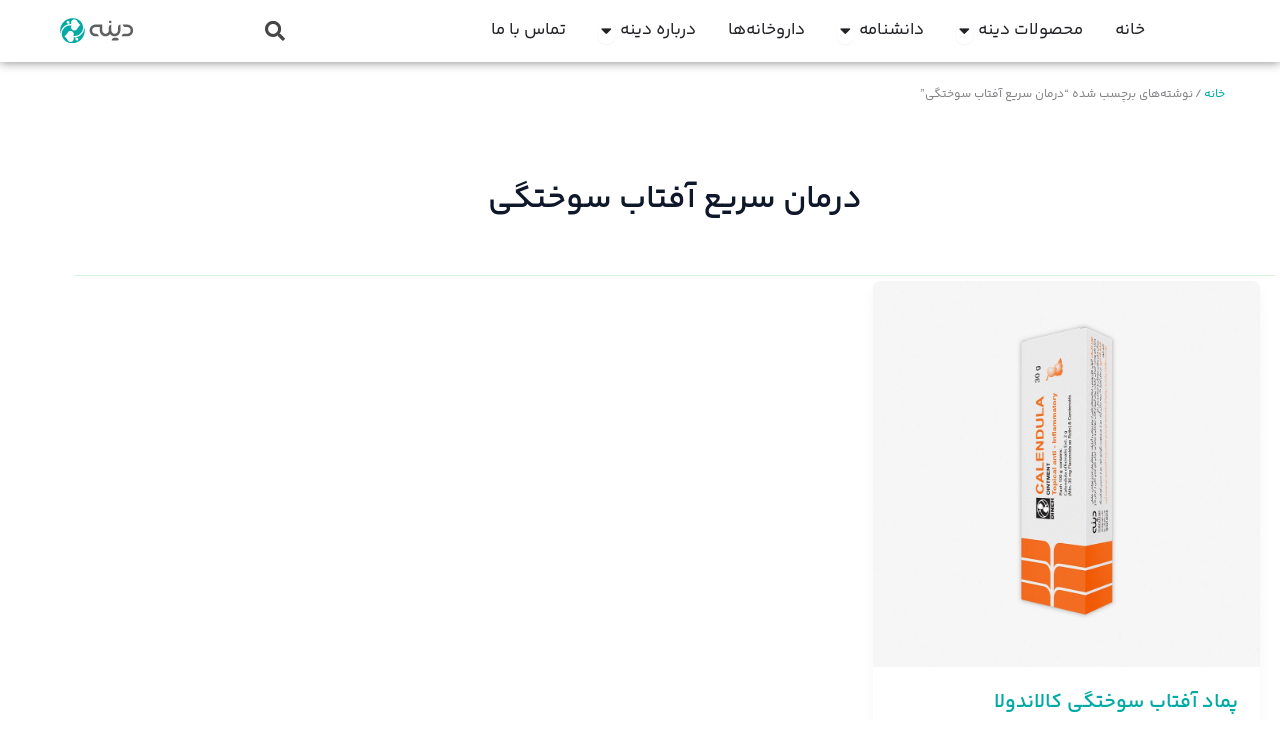

--- FILE ---
content_type: text/css; charset=UTF-8
request_url: https://dinehiran.ir/wp-content/cache/background-css/1/dinehiran.ir/wp-content/cache/min/1/wp-content/plugins/yith-woocommerce-compare-premium/assets/css/colorbox.css?ver=1763549357&wpr_t=1763582305
body_size: 896
content:
#colorbox,#cboxOverlay,#cboxWrapper{position:absolute;top:0;left:0;z-index:10000;overflow:hidden}#cboxOverlay{position:fixed;width:100%;height:100%}#cboxMiddleLeft,#cboxBottomLeft{clear:left}#cboxContent{position:relative}#cboxLoadedContent{overflow:auto;-webkit-overflow-scrolling:touch}#cboxTitle{margin:0}#cboxLoadingOverlay,#cboxLoadingGraphic{position:absolute;top:0;left:0;width:100%;height:100%}#cboxPrevious,#cboxNext,#cboxClose,#cboxSlideshow{cursor:pointer}.cboxPhoto{float:left;margin:auto;border:0;display:block;max-width:none;-ms-interpolation-mode:bicubic}.cboxIframe{width:100%;height:100%;display:block;border:0}#colorbox,#cboxContent,#cboxLoadedContent{box-sizing:content-box;-moz-box-sizing:content-box;-webkit-box-sizing:content-box}#cboxOverlay{background:#000}#colorbox{outline:0}#cboxTopLeft{width:14px;height:14px;background:var(--wpr-bg-c3b58d01-300f-4aa1-9ff0-8f96e04bfe40) no-repeat 0 0}#cboxTopCenter{height:14px;background:var(--wpr-bg-134ded22-18ce-408d-bf26-4afd4a8cf243) repeat-x top left}#cboxTopRight{width:14px;height:14px;background:var(--wpr-bg-59b43627-a042-41df-ac84-27af63cecfcf) no-repeat -36px 0}#cboxBottomLeft{width:14px;height:43px;background:var(--wpr-bg-e222b4c0-51da-46da-9728-2633e152b1a6) no-repeat 0 -32px}#cboxBottomCenter{height:43px;background:var(--wpr-bg-b0af4c9c-8c01-48fc-8ab9-4fb981aa8698) repeat-x bottom left}#cboxBottomRight{width:14px;height:43px;background:var(--wpr-bg-eba32989-0691-42ef-bec5-b645482d7b8f) no-repeat -36px -32px}#cboxMiddleLeft{width:14px;background:var(--wpr-bg-3908dced-e127-454b-aa22-fd310bae253f) repeat-y -175px 0}#cboxMiddleRight{width:14px;background:var(--wpr-bg-dbe8133b-37ff-4eb5-8ae6-d54d0003b099) repeat-y -211px 0}#cboxContent{background:#fff;overflow:visible}.cboxIframe{background:#fff}#cboxError{padding:50px;border:1px solid #ccc}#cboxLoadedContent{margin-bottom:5px}#cboxLoadingOverlay{background:var(--wpr-bg-d8365aed-e350-441c-8d1a-1285421d4ea8) no-repeat center center}#cboxLoadingGraphic{background:var(--wpr-bg-ab9d0a27-94c0-4661-9ced-6f8f89860606) no-repeat center center}#cboxTitle{position:absolute;bottom:-25px;left:0;text-align:center;width:100%;font-weight:700;color:#7C7C7C}#cboxCurrent{position:absolute;bottom:-25px;left:58px;font-weight:700;color:#7C7C7C}#cboxPrevious,#cboxNext,#cboxSlideshow,#cboxClose{border:0;padding:0;margin:0;overflow:visible;position:absolute;bottom:-29px;background:var(--wpr-bg-b0dceccc-378d-45a7-8e7a-e7fa163c56dd) no-repeat 0 0;width:23px;height:23px;text-indent:-9999px}#cboxPrevious:active,#cboxNext:active,#cboxSlideshow:active,#cboxClose:active{outline:0}#cboxPrevious{left:0;background-position:-51px -25px}#cboxPrevious:hover{background-position:-51px 0}#cboxNext{left:27px;background-position:-75px -25px}#cboxNext:hover{background-position:-75px 0}#cboxClose{right:0;background-position:-100px -25px}#cboxClose:hover{background-position:-100px 0}.cboxSlideshow_on #cboxSlideshow{background-position:-125px 0;right:27px}.cboxSlideshow_on #cboxSlideshow:hover{background-position:-150px 0}.cboxSlideshow_off #cboxSlideshow{background-position:-150px -25px;right:27px}.cboxSlideshow_off #cboxSlideshow:hover{background-position:-125px 0}.yith_woocompare_colorbox #cboxLoadedContent{overflow:hidden!important}

--- FILE ---
content_type: text/css; charset=UTF-8
request_url: https://dinehiran.ir/wp-content/uploads/elementor/css/post-9482.css?ver=1763543776
body_size: 626
content:
.elementor-kit-9482{--e-global-color-primary:#000000;--e-global-color-secondary:#969696;--e-global-color-text:#5A5A5A;--e-global-color-accent:#969696;--e-global-color-499f55e5:#6EC1E4;--e-global-color-3b7e4735:#54595F;--e-global-color-161ef0af:#7A7A7A;--e-global-color-6e5ec35d:#61CE70;--e-global-color-2b58c177:#4054B2;--e-global-color-5a11e8bc:#23A455;--e-global-color-4a919bb4:#000;--e-global-color-40ce1367:#FFF;--e-global-color-256f602:#8D107ED9;--e-global-color-62d220b:#F80202;--e-global-typography-primary-font-family:"YekanBakh";--e-global-typography-primary-font-size:17px;--e-global-typography-secondary-font-family:"YekanBakh";--e-global-typography-text-font-family:"YekanBakh";--e-global-typography-accent-font-family:"YekanBakh";font-family:"YekanBakh", Sans-serif;font-size:15px;}.elementor-kit-9482 e-page-transition{background-color:#FFBC7D;}.elementor-kit-9482 a{color:#00AAA5;font-family:"YekanBakh", Sans-serif;}.elementor-kit-9482 h1{font-family:"YekanBakh", Sans-serif;}.elementor-kit-9482 h2{font-family:"YekanBakh", Sans-serif;}.elementor-kit-9482 h3{font-family:"YekanBakh", Sans-serif;}.elementor-kit-9482 h4{font-family:"YekanBakh", Sans-serif;}.elementor-kit-9482 h5{font-family:"YekanBakh", Sans-serif;}.elementor-kit-9482 h6{font-family:"YekanBakh", Sans-serif;}.elementor-section.elementor-section-boxed > .elementor-container{max-width:1170px;}.e-con{--container-max-width:1170px;}.elementor-widget:not(:last-child){margin-block-end:20px;}.elementor-element{--widgets-spacing:20px 20px;--widgets-spacing-row:20px;--widgets-spacing-column:20px;}@media(max-width:1024px){.elementor-section.elementor-section-boxed > .elementor-container{max-width:1024px;}.e-con{--container-max-width:1024px;}}@media(max-width:767px){.elementor-section.elementor-section-boxed > .elementor-container{max-width:767px;}.e-con{--container-max-width:767px;}}/* Start Custom Fonts CSS */@font-face {
	font-family: 'YekanBakh';
	font-style: normal;
	font-weight: 100;
	font-display: auto;
	src: url('https://dinehiran.ir/wp-content/uploads/2022/12/YekanBakh-Thin-3.woff') format('woff'),
		url('https://dinehiran.ir/wp-content/uploads/2022/12/YekanBakh-Thin-1.ttf') format('truetype');
}
@font-face {
	font-family: 'YekanBakh';
	font-style: normal;
	font-weight: 300;
	font-display: auto;
	src: url('https://dinehiran.ir/wp-content/uploads/2022/12/YekanBakh-Light-1.woff2') format('woff2'),
		url('https://dinehiran.ir/wp-content/uploads/2022/12/YekanBakh-Light-1.woff') format('woff'),
		url('https://dinehiran.ir/wp-content/uploads/2022/12/YekanBakh-Light-1.ttf') format('truetype');
}
@font-face {
	font-family: 'YekanBakh';
	font-style: normal;
	font-weight: normal;
	font-display: auto;
	src: url('https://dinehiran.ir/wp-content/uploads/2022/12/YekanBakh-Regular-1.woff2') format('woff2'),
		url('https://dinehiran.ir/wp-content/uploads/2022/12/YekanBakh-Regular-1.woff') format('woff'),
		url('https://dinehiran.ir/wp-content/uploads/2022/12/YekanBakh-Regular-1.ttf') format('truetype');
}
@font-face {
	font-family: 'YekanBakh';
	font-style: normal;
	font-weight: 600;
	font-display: auto;
	src: url('https://dinehiran.ir/wp-content/uploads/2022/12/YekanBakh-SemiBold-1.woff2') format('woff2'),
		url('https://dinehiran.ir/wp-content/uploads/2022/12/YekanBakh-SemiBold-1.woff') format('woff'),
		url('https://dinehiran.ir/wp-content/uploads/2022/12/YekanBakh-SemiBold-1.ttf') format('truetype');
}
@font-face {
	font-family: 'YekanBakh';
	font-style: normal;
	font-weight: bold;
	font-display: auto;
	src: url('https://dinehiran.ir/wp-content/uploads/2022/12/YekanBakh-Bold-1.woff2') format('woff2'),
		url('https://dinehiran.ir/wp-content/uploads/2022/12/YekanBakh-Bold-1.woff') format('woff'),
		url('https://dinehiran.ir/wp-content/uploads/2022/12/YekanBakh-Bold-1.ttf') format('truetype');
}
@font-face {
	font-family: 'YekanBakh';
	font-style: normal;
	font-weight: 700;
	font-display: auto;
	src: url('https://dinehiran.ir/wp-content/uploads/2022/12/YekanBakh-ExtraBold-1.woff2') format('woff2'),
		url('https://dinehiran.ir/wp-content/uploads/2022/12/YekanBakh-ExtraBold-1.woff') format('woff'),
		url('https://dinehiran.ir/wp-content/uploads/2022/12/YekanBakh-ExtraBold-1.ttf') format('truetype');
}
@font-face {
	font-family: 'YekanBakh';
	font-style: normal;
	font-weight: 800;
	font-display: auto;
	src: url('https://dinehiran.ir/wp-content/uploads/2022/12/YekanBakh-Black-1.woff2') format('woff2'),
		url('https://dinehiran.ir/wp-content/uploads/2022/12/YekanBakh-Black-1.woff') format('woff'),
		url('https://dinehiran.ir/wp-content/uploads/2022/12/YekanBakh-Black-1.ttf') format('truetype');
}
@font-face {
	font-family: 'YekanBakh';
	font-style: normal;
	font-weight: 900;
	font-display: auto;
	src: url('https://dinehiran.ir/wp-content/uploads/2022/12/YekanBakh-ExtraBlack-1.woff2') format('woff2'),
		url('https://dinehiran.ir/wp-content/uploads/2022/12/YekanBakh-ExtraBlack-1.woff') format('woff'),
		url('https://dinehiran.ir/wp-content/uploads/2022/12/YekanBakh-ExtraBlack-1.ttf') format('truetype');
}
/* End Custom Fonts CSS */

--- FILE ---
content_type: text/css; charset=UTF-8
request_url: https://dinehiran.ir/wp-content/uploads/elementor/css/post-20449.css?ver=1763544290
body_size: 3736
content:
.elementor-20449 .elementor-element.elementor-element-4d0769e:not(.elementor-motion-effects-element-type-background), .elementor-20449 .elementor-element.elementor-element-4d0769e > .elementor-motion-effects-container > .elementor-motion-effects-layer{background-color:#FFFFFF;}.elementor-20449 .elementor-element.elementor-element-4d0769e{box-shadow:0px 0px 10px 0px rgba(0,0,0,0.5);transition:background 0.3s, border 0.3s, border-radius 0.3s, box-shadow 0.3s;margin-top:0px;margin-bottom:0px;padding:0px 0px 0px 0px;z-index:9999;}.elementor-20449 .elementor-element.elementor-element-4d0769e > .elementor-background-overlay{transition:background 0.3s, border-radius 0.3s, opacity 0.3s;}.elementor-widget-mega-menu > .elementor-widget-container > .e-n-menu > .e-n-menu-wrapper > .e-n-menu-heading > .e-n-menu-item > .e-n-menu-title, .elementor-widget-mega-menu > .elementor-widget-container > .e-n-menu > .e-n-menu-wrapper > .e-n-menu-heading > .e-n-menu-item > .e-n-menu-title > .e-n-menu-title-container, .elementor-widget-mega-menu > .elementor-widget-container > .e-n-menu > .e-n-menu-wrapper > .e-n-menu-heading > .e-n-menu-item > .e-n-menu-title > .e-n-menu-title-container > span{font-family:var( --e-global-typography-accent-font-family ), Sans-serif;}.elementor-widget-mega-menu{--n-menu-divider-color:var( --e-global-color-text );}.elementor-20449 .elementor-element.elementor-element-2820572{--display:flex;}.elementor-20449 .elementor-element.elementor-element-7cb2bfa{--display:flex;--flex-direction:row;--container-widget-width:initial;--container-widget-height:100%;--container-widget-flex-grow:1;--container-widget-align-self:stretch;--flex-wrap-mobile:wrap;--justify-content:center;--gap:0px 0px;--row-gap:0px;--column-gap:0px;border-style:none;--border-style:none;--border-radius:7px 7px 7px 7px;box-shadow:0px 0px 10px 0px rgba(0,0,0,0.5);--margin-top:8px;--margin-bottom:0px;--margin-left:25px;--margin-right:25px;--z-index:0;}.elementor-20449 .elementor-element.elementor-element-7cb2bfa.e-con{--align-self:flex-start;}.elementor-widget-icon-box.elementor-view-stacked .elementor-icon{background-color:var( --e-global-color-primary );}.elementor-widget-icon-box.elementor-view-framed .elementor-icon, .elementor-widget-icon-box.elementor-view-default .elementor-icon{fill:var( --e-global-color-primary );color:var( --e-global-color-primary );border-color:var( --e-global-color-primary );}.elementor-widget-icon-box .elementor-icon-box-title, .elementor-widget-icon-box .elementor-icon-box-title a{font-family:var( --e-global-typography-primary-font-family ), Sans-serif;font-size:var( --e-global-typography-primary-font-size );}.elementor-widget-icon-box .elementor-icon-box-title{color:var( --e-global-color-primary );}.elementor-widget-icon-box:has(:hover) .elementor-icon-box-title,
					 .elementor-widget-icon-box:has(:focus) .elementor-icon-box-title{color:var( --e-global-color-primary );}.elementor-widget-icon-box .elementor-icon-box-description{font-family:var( --e-global-typography-text-font-family ), Sans-serif;color:var( --e-global-color-text );}.elementor-20449 .elementor-element.elementor-element-3c3d1ad > .elementor-widget-container{margin:7px 0px 0px 0px;padding:1px 5px 5px 5px;border-style:none;border-radius:2px 2px 2px 2px;}.elementor-20449 .elementor-element.elementor-element-3c3d1ad.elementor-element{--align-self:center;--order:-99999 /* order start hack */;--flex-grow:0;--flex-shrink:0;}.elementor-20449 .elementor-element.elementor-element-3c3d1ad .elementor-icon-box-wrapper{align-items:center;text-align:center;}.elementor-20449 .elementor-element.elementor-element-3c3d1ad{--icon-box-icon-margin:6px;}.elementor-20449 .elementor-element.elementor-element-3c3d1ad .elementor-icon-box-title{margin-block-end:0px;color:#696969;}.elementor-20449 .elementor-element.elementor-element-3c3d1ad .elementor-icon{font-size:30px;}.elementor-20449 .elementor-element.elementor-element-3c3d1ad .elementor-icon-box-title, .elementor-20449 .elementor-element.elementor-element-3c3d1ad .elementor-icon-box-title a{font-family:"YekanBakh", Sans-serif;font-size:15px;}.elementor-widget-nested-tabs.elementor-widget-n-tabs > .elementor-widget-container > .e-n-tabs[data-touch-mode='false'] > .e-n-tabs-heading > .e-n-tab-title[aria-selected="false"]:hover{background:var( --e-global-color-accent );}.elementor-widget-nested-tabs.elementor-widget-n-tabs > .elementor-widget-container > .e-n-tabs > .e-n-tabs-heading > .e-n-tab-title[aria-selected="true"], .elementor-widget-nested-tabs.elementor-widget-n-tabs > .elementor-widget-container > .e-n-tabs[data-touch-mode='true'] > .e-n-tabs-heading > .e-n-tab-title[aria-selected="false"]:hover{background:var( --e-global-color-accent );}.elementor-widget-nested-tabs.elementor-widget-n-tabs > .elementor-widget-container > .e-n-tabs > .e-n-tabs-heading > :is( .e-n-tab-title > .e-n-tab-title-text, .e-n-tab-title ){font-family:var( --e-global-typography-accent-font-family ), Sans-serif;}.elementor-20449 .elementor-element.elementor-element-35a56f6{--display:flex;--flex-direction:row;--container-widget-width:initial;--container-widget-height:100%;--container-widget-flex-grow:1;--container-widget-align-self:stretch;--flex-wrap-mobile:wrap;--gap:0px 0px;--row-gap:0px;--column-gap:0px;}.elementor-20449 .elementor-element.elementor-element-6d7ba1c{--display:flex;--flex-direction:column;--container-widget-width:100%;--container-widget-height:initial;--container-widget-flex-grow:0;--container-widget-align-self:initial;--flex-wrap-mobile:wrap;}.elementor-widget-image-box .elementor-image-box-title{font-family:var( --e-global-typography-primary-font-family ), Sans-serif;font-size:var( --e-global-typography-primary-font-size );color:var( --e-global-color-primary );}.elementor-widget-image-box:has(:hover) .elementor-image-box-title,
					 .elementor-widget-image-box:has(:focus) .elementor-image-box-title{color:var( --e-global-color-primary );}.elementor-widget-image-box .elementor-image-box-description{font-family:var( --e-global-typography-text-font-family ), Sans-serif;color:var( --e-global-color-text );}.elementor-20449 .elementor-element.elementor-element-0540111.elementor-element{--flex-grow:1;--flex-shrink:0;}.elementor-20449 .elementor-element.elementor-element-0540111 .elementor-image-box-wrapper{text-align:right;}.elementor-20449 .elementor-element.elementor-element-0540111.elementor-position-right .elementor-image-box-img{margin-left:15px;}.elementor-20449 .elementor-element.elementor-element-0540111.elementor-position-left .elementor-image-box-img{margin-right:15px;}.elementor-20449 .elementor-element.elementor-element-0540111.elementor-position-top .elementor-image-box-img{margin-bottom:15px;}.elementor-20449 .elementor-element.elementor-element-0540111 .elementor-image-box-img img{border-radius:5px;transition-duration:0.3s;}.elementor-20449 .elementor-element.elementor-element-0540111 .elementor-image-box-title{font-family:"YekanBakh", Sans-serif;font-size:15px;color:#696969;}.elementor-20449 .elementor-element.elementor-element-6643d01.elementor-element{--flex-grow:1;--flex-shrink:0;}.elementor-20449 .elementor-element.elementor-element-6643d01 .elementor-image-box-wrapper{text-align:right;}.elementor-20449 .elementor-element.elementor-element-6643d01.elementor-position-right .elementor-image-box-img{margin-left:15px;}.elementor-20449 .elementor-element.elementor-element-6643d01.elementor-position-left .elementor-image-box-img{margin-right:15px;}.elementor-20449 .elementor-element.elementor-element-6643d01.elementor-position-top .elementor-image-box-img{margin-bottom:15px;}.elementor-20449 .elementor-element.elementor-element-6643d01 .elementor-image-box-img img{border-radius:5px;transition-duration:0.3s;}.elementor-20449 .elementor-element.elementor-element-6643d01 .elementor-image-box-title{font-family:"YekanBakh", Sans-serif;font-size:15px;color:#696969;}.elementor-20449 .elementor-element.elementor-element-1aeeb8f{--display:flex;--flex-direction:column;--container-widget-width:100%;--container-widget-height:initial;--container-widget-flex-grow:0;--container-widget-align-self:initial;--flex-wrap-mobile:wrap;}.elementor-20449 .elementor-element.elementor-element-106972d.elementor-element{--flex-grow:1;--flex-shrink:0;}.elementor-20449 .elementor-element.elementor-element-106972d .elementor-image-box-wrapper{text-align:right;}.elementor-20449 .elementor-element.elementor-element-106972d.elementor-position-right .elementor-image-box-img{margin-left:15px;}.elementor-20449 .elementor-element.elementor-element-106972d.elementor-position-left .elementor-image-box-img{margin-right:15px;}.elementor-20449 .elementor-element.elementor-element-106972d.elementor-position-top .elementor-image-box-img{margin-bottom:15px;}.elementor-20449 .elementor-element.elementor-element-106972d .elementor-image-box-img img{border-radius:5px;transition-duration:0.3s;}.elementor-20449 .elementor-element.elementor-element-106972d .elementor-image-box-title{font-family:"YekanBakh", Sans-serif;font-size:15px;color:#696969;}.elementor-20449 .elementor-element.elementor-element-238c565.elementor-element{--flex-grow:1;--flex-shrink:0;}.elementor-20449 .elementor-element.elementor-element-238c565 .elementor-image-box-wrapper{text-align:right;}.elementor-20449 .elementor-element.elementor-element-238c565.elementor-position-right .elementor-image-box-img{margin-left:15px;}.elementor-20449 .elementor-element.elementor-element-238c565.elementor-position-left .elementor-image-box-img{margin-right:15px;}.elementor-20449 .elementor-element.elementor-element-238c565.elementor-position-top .elementor-image-box-img{margin-bottom:15px;}.elementor-20449 .elementor-element.elementor-element-238c565 .elementor-image-box-img img{border-radius:5px;transition-duration:0.3s;}.elementor-20449 .elementor-element.elementor-element-238c565 .elementor-image-box-title{font-family:"YekanBakh", Sans-serif;font-size:15px;color:#696969;}.elementor-20449 .elementor-element.elementor-element-7eea969{--display:flex;--flex-direction:row;--container-widget-width:initial;--container-widget-height:100%;--container-widget-flex-grow:1;--container-widget-align-self:stretch;--flex-wrap-mobile:wrap;--gap:0px 0px;--row-gap:0px;--column-gap:0px;}.elementor-20449 .elementor-element.elementor-element-f439575{--display:flex;--flex-direction:column;--container-widget-width:100%;--container-widget-height:initial;--container-widget-flex-grow:0;--container-widget-align-self:initial;--flex-wrap-mobile:wrap;}.elementor-widget-icon-list .elementor-icon-list-item:not(:last-child):after{border-color:var( --e-global-color-text );}.elementor-widget-icon-list .elementor-icon-list-icon i{color:var( --e-global-color-primary );}.elementor-widget-icon-list .elementor-icon-list-icon svg{fill:var( --e-global-color-primary );}.elementor-widget-icon-list .elementor-icon-list-item > .elementor-icon-list-text, .elementor-widget-icon-list .elementor-icon-list-item > a{font-family:var( --e-global-typography-text-font-family ), Sans-serif;}.elementor-widget-icon-list .elementor-icon-list-text{color:var( --e-global-color-secondary );}.elementor-20449 .elementor-element.elementor-element-528a1bb.elementor-element{--align-self:center;}.elementor-20449 .elementor-element.elementor-element-528a1bb .elementor-icon-list-items:not(.elementor-inline-items) .elementor-icon-list-item:not(:last-child){padding-block-end:calc(8px/2);}.elementor-20449 .elementor-element.elementor-element-528a1bb .elementor-icon-list-items:not(.elementor-inline-items) .elementor-icon-list-item:not(:first-child){margin-block-start:calc(8px/2);}.elementor-20449 .elementor-element.elementor-element-528a1bb .elementor-icon-list-items.elementor-inline-items .elementor-icon-list-item{margin-inline:calc(8px/2);}.elementor-20449 .elementor-element.elementor-element-528a1bb .elementor-icon-list-items.elementor-inline-items{margin-inline:calc(-8px/2);}.elementor-20449 .elementor-element.elementor-element-528a1bb .elementor-icon-list-items.elementor-inline-items .elementor-icon-list-item:after{inset-inline-end:calc(-8px/2);}.elementor-20449 .elementor-element.elementor-element-528a1bb .elementor-icon-list-icon i{color:#00AAA5;transition:color 0.3s;}.elementor-20449 .elementor-element.elementor-element-528a1bb .elementor-icon-list-icon svg{fill:#00AAA5;transition:fill 0.3s;}.elementor-20449 .elementor-element.elementor-element-528a1bb{--e-icon-list-icon-size:50px;--icon-vertical-offset:0px;}.elementor-20449 .elementor-element.elementor-element-528a1bb .elementor-icon-list-item > .elementor-icon-list-text, .elementor-20449 .elementor-element.elementor-element-528a1bb .elementor-icon-list-item > a{font-family:"YekanBakh", Sans-serif;font-size:14px;font-weight:500;}.elementor-20449 .elementor-element.elementor-element-528a1bb .elementor-icon-list-text{transition:color 0.3s;}.elementor-20449 .elementor-element.elementor-element-2359d10{--display:flex;--flex-direction:column;--container-widget-width:100%;--container-widget-height:initial;--container-widget-flex-grow:0;--container-widget-align-self:initial;--flex-wrap-mobile:wrap;}.elementor-20449 .elementor-element.elementor-element-c160cf6.elementor-element{--align-self:center;}.elementor-20449 .elementor-element.elementor-element-c160cf6 .elementor-icon-list-items:not(.elementor-inline-items) .elementor-icon-list-item:not(:last-child){padding-block-end:calc(8px/2);}.elementor-20449 .elementor-element.elementor-element-c160cf6 .elementor-icon-list-items:not(.elementor-inline-items) .elementor-icon-list-item:not(:first-child){margin-block-start:calc(8px/2);}.elementor-20449 .elementor-element.elementor-element-c160cf6 .elementor-icon-list-items.elementor-inline-items .elementor-icon-list-item{margin-inline:calc(8px/2);}.elementor-20449 .elementor-element.elementor-element-c160cf6 .elementor-icon-list-items.elementor-inline-items{margin-inline:calc(-8px/2);}.elementor-20449 .elementor-element.elementor-element-c160cf6 .elementor-icon-list-items.elementor-inline-items .elementor-icon-list-item:after{inset-inline-end:calc(-8px/2);}.elementor-20449 .elementor-element.elementor-element-c160cf6 .elementor-icon-list-icon i{color:#00AAA5;transition:color 0.3s;}.elementor-20449 .elementor-element.elementor-element-c160cf6 .elementor-icon-list-icon svg{fill:#00AAA5;transition:fill 0.3s;}.elementor-20449 .elementor-element.elementor-element-c160cf6{--e-icon-list-icon-size:50px;--icon-vertical-offset:0px;}.elementor-20449 .elementor-element.elementor-element-c160cf6 .elementor-icon-list-item > .elementor-icon-list-text, .elementor-20449 .elementor-element.elementor-element-c160cf6 .elementor-icon-list-item > a{font-family:"YekanBakh", Sans-serif;font-size:14px;font-weight:500;}.elementor-20449 .elementor-element.elementor-element-c160cf6 .elementor-icon-list-text{transition:color 0.3s;}.elementor-20449 .elementor-element.elementor-element-bb6e1bf{--n-tabs-heading-wrap:wrap;--n-tabs-heading-overflow-x:initial;--n-tabs-title-white-space:initial;--n-tabs-title-border-radius:5px 5px 5px 5px;--n-tabs-title-padding-top:8px;--n-tabs-title-padding-right:8px;--n-tabs-title-padding-bottom:8px;--n-tabs-title-padding-left:8px;}.elementor-20449 .elementor-element.elementor-element-bb6e1bf.elementor-widget-n-tabs > .elementor-widget-container > .e-n-tabs > .e-n-tabs-heading > :is( .e-n-tab-title > .e-n-tab-title-text, .e-n-tab-title ){font-family:"YekanBakh", Sans-serif;}.elementor-20449 .elementor-element.elementor-element-b36254a{--display:flex;--flex-direction:row;--container-widget-width:initial;--container-widget-height:100%;--container-widget-flex-grow:1;--container-widget-align-self:stretch;--flex-wrap-mobile:wrap;--gap:0px 0px;--row-gap:0px;--column-gap:0px;border-style:none;--border-style:none;--border-radius:5px 5px 5px 5px;box-shadow:0px 0px 10px 0px rgba(0,0,0,0.5);--margin-top:8px;--margin-bottom:0px;--margin-left:25px;--margin-right:25px;}.elementor-20449 .elementor-element.elementor-element-ebda153{--display:flex;--flex-direction:column;--container-widget-width:100%;--container-widget-height:initial;--container-widget-flex-grow:0;--container-widget-align-self:initial;--flex-wrap-mobile:wrap;}.elementor-20449 .elementor-element.elementor-element-140d5e9.elementor-element{--flex-grow:1;--flex-shrink:0;}.elementor-20449 .elementor-element.elementor-element-140d5e9 .elementor-image-box-wrapper{text-align:right;}.elementor-20449 .elementor-element.elementor-element-140d5e9.elementor-position-right .elementor-image-box-img{margin-left:15px;}.elementor-20449 .elementor-element.elementor-element-140d5e9.elementor-position-left .elementor-image-box-img{margin-right:15px;}.elementor-20449 .elementor-element.elementor-element-140d5e9.elementor-position-top .elementor-image-box-img{margin-bottom:15px;}.elementor-20449 .elementor-element.elementor-element-140d5e9 .elementor-image-box-wrapper .elementor-image-box-img{width:80%;}.elementor-20449 .elementor-element.elementor-element-140d5e9 .elementor-image-box-img img{border-radius:6px;transition-duration:0.3s;}.elementor-20449 .elementor-element.elementor-element-140d5e9 .elementor-image-box-title{font-family:"YekanBakh", Sans-serif;font-size:17px;color:#696969;}.elementor-20449 .elementor-element.elementor-element-e58dca3{--display:flex;--flex-direction:column;--container-widget-width:100%;--container-widget-height:initial;--container-widget-flex-grow:0;--container-widget-align-self:initial;--flex-wrap-mobile:wrap;}.elementor-20449 .elementor-element.elementor-element-6edbcd3.elementor-element{--flex-grow:1;--flex-shrink:0;}.elementor-20449 .elementor-element.elementor-element-6edbcd3 .elementor-image-box-wrapper{text-align:right;}.elementor-20449 .elementor-element.elementor-element-6edbcd3.elementor-position-right .elementor-image-box-img{margin-left:15px;}.elementor-20449 .elementor-element.elementor-element-6edbcd3.elementor-position-left .elementor-image-box-img{margin-right:15px;}.elementor-20449 .elementor-element.elementor-element-6edbcd3.elementor-position-top .elementor-image-box-img{margin-bottom:15px;}.elementor-20449 .elementor-element.elementor-element-6edbcd3 .elementor-image-box-wrapper .elementor-image-box-img{width:80%;}.elementor-20449 .elementor-element.elementor-element-6edbcd3 .elementor-image-box-img img{border-radius:6px;transition-duration:0.3s;}.elementor-20449 .elementor-element.elementor-element-6edbcd3 .elementor-image-box-title{font-family:"YekanBakh", Sans-serif;font-size:17px;color:#696969;}.elementor-20449 .elementor-element.elementor-element-d0c7c98{--display:flex;}.elementor-20449 .elementor-element.elementor-element-da308aa{--display:flex;--flex-direction:row;--container-widget-width:initial;--container-widget-height:100%;--container-widget-flex-grow:1;--container-widget-align-self:stretch;--flex-wrap-mobile:wrap;--gap:0px 0px;--row-gap:0px;--column-gap:0px;--flex-wrap:nowrap;border-style:none;--border-style:none;--border-radius:5px 5px 5px 5px;box-shadow:0px 0px 10px 0px rgba(0,0,0,0.5);--margin-top:8px;--margin-bottom:0px;--margin-left:25px;--margin-right:25px;}.elementor-20449 .elementor-element.elementor-element-a74a122{--display:flex;--flex-direction:column;--container-widget-width:100%;--container-widget-height:initial;--container-widget-flex-grow:0;--container-widget-align-self:initial;--flex-wrap-mobile:wrap;}.elementor-20449 .elementor-element.elementor-element-8678a7f.elementor-element{--flex-grow:1;--flex-shrink:0;}.elementor-20449 .elementor-element.elementor-element-8678a7f .elementor-image-box-wrapper{text-align:right;}.elementor-20449 .elementor-element.elementor-element-8678a7f.elementor-position-right .elementor-image-box-img{margin-left:15px;}.elementor-20449 .elementor-element.elementor-element-8678a7f.elementor-position-left .elementor-image-box-img{margin-right:15px;}.elementor-20449 .elementor-element.elementor-element-8678a7f.elementor-position-top .elementor-image-box-img{margin-bottom:15px;}.elementor-20449 .elementor-element.elementor-element-8678a7f .elementor-image-box-img img{border-radius:6px;transition-duration:0.3s;}.elementor-20449 .elementor-element.elementor-element-8678a7f .elementor-image-box-title{font-family:"YekanBakh", Sans-serif;font-size:17px;color:#696969;}.elementor-20449 .elementor-element.elementor-element-d45f25e{--display:flex;--flex-direction:column;--container-widget-width:100%;--container-widget-height:initial;--container-widget-flex-grow:0;--container-widget-align-self:initial;--flex-wrap-mobile:wrap;}.elementor-20449 .elementor-element.elementor-element-6003806.elementor-element{--flex-grow:1;--flex-shrink:0;}.elementor-20449 .elementor-element.elementor-element-6003806 .elementor-image-box-wrapper{text-align:right;}.elementor-20449 .elementor-element.elementor-element-6003806.elementor-position-right .elementor-image-box-img{margin-left:15px;}.elementor-20449 .elementor-element.elementor-element-6003806.elementor-position-left .elementor-image-box-img{margin-right:15px;}.elementor-20449 .elementor-element.elementor-element-6003806.elementor-position-top .elementor-image-box-img{margin-bottom:15px;}.elementor-20449 .elementor-element.elementor-element-6003806 .elementor-image-box-img img{border-radius:6px;transition-duration:0.3s;}.elementor-20449 .elementor-element.elementor-element-6003806 .elementor-image-box-title{font-family:"YekanBakh", Sans-serif;font-size:17px;color:#696969;}.elementor-20449 .elementor-element.elementor-element-9d614a5{--display:flex;}.elementor-20449 .elementor-element.elementor-element-8491152{--n-menu-dropdown-content-max-width:initial;--n-menu-heading-justify-content:center;--n-menu-title-flex-grow:initial;--n-menu-title-justify-content:initial;--n-menu-title-justify-content-mobile:center;--n-menu-heading-wrap:wrap;--n-menu-heading-overflow-x:initial;--n-menu-title-distance-from-content:0px;--n-menu-toggle-icon-wrapper-animation-duration:500ms;--n-menu-title-space-between:0px;--n-menu-title-font-size:17px;--n-menu-title-transition:0ms;--n-menu-icon-size:16px;--n-menu-toggle-icon-size:20px;--n-menu-toggle-icon-hover-duration:500ms;--n-menu-toggle-icon-distance-from-dropdown:0px;--n-menu-dropdown-content-box-border-style:solid;--n-menu-dropdown-content-box-border-radius:10px 10px 10px 10px;}.elementor-20449 .elementor-element.elementor-element-8491152 > .elementor-widget-container > .e-n-menu > .e-n-menu-wrapper > .e-n-menu-heading > .e-n-menu-item > .e-n-menu-title, .elementor-20449 .elementor-element.elementor-element-8491152 > .elementor-widget-container > .e-n-menu > .e-n-menu-wrapper > .e-n-menu-heading > .e-n-menu-item > .e-n-menu-title > .e-n-menu-title-container, .elementor-20449 .elementor-element.elementor-element-8491152 > .elementor-widget-container > .e-n-menu > .e-n-menu-wrapper > .e-n-menu-heading > .e-n-menu-item > .e-n-menu-title > .e-n-menu-title-container > span{font-family:"YekanBakh", Sans-serif;}.elementor-20449 .elementor-element.elementor-element-8491152 > .elementor-widget-container > .e-n-menu > .e-n-menu-wrapper > .e-n-menu-heading > .e-n-menu-item > .e-n-menu-title:not( .e-current ):not( :hover ){border-style:none;}.elementor-20449 .elementor-element.elementor-element-8491152 {--n-menu-title-color-hover:#009A9B;--n-menu-title-color-active:#009A9B;}:where( .elementor-20449 .elementor-element.elementor-element-8491152 > .elementor-widget-container > .e-n-menu > .e-n-menu-wrapper > .e-n-menu-heading > .e-n-menu-item > .e-n-menu-content ) > .e-con{border-style:none;}.elementor-20449 .elementor-element.elementor-element-8491152 > .elementor-widget-container > .e-n-menu[data-layout='dropdown'] > .e-n-menu-wrapper > .e-n-menu-heading > .e-n-menu-item > .e-n-menu-title.e-current{box-shadow:0px 0px 10px 0px rgba(0,0,0,0.5);}.elementor-bc-flex-widget .elementor-20449 .elementor-element.elementor-element-b68a54a.elementor-column .elementor-widget-wrap{align-items:center;}.elementor-20449 .elementor-element.elementor-element-b68a54a.elementor-column.elementor-element[data-element_type="column"] > .elementor-widget-wrap.elementor-element-populated{align-content:center;align-items:center;}.elementor-20449 .elementor-element.elementor-element-b68a54a.elementor-column > .elementor-widget-wrap{justify-content:center;}.elementor-20449 .elementor-element.elementor-element-d363572{--display:flex;--flex-direction:row;--container-widget-width:calc( ( 1 - var( --container-widget-flex-grow ) ) * 100% );--container-widget-height:100%;--container-widget-flex-grow:1;--container-widget-align-self:stretch;--flex-wrap-mobile:wrap;--justify-content:center;--align-items:center;--flex-wrap:wrap;--border-radius:12px 12px 12px 12px;box-shadow:0px 0px 10px 0px rgba(0,0,0,0.5);--margin-top:5px;--margin-bottom:5px;--margin-left:15px;--margin-right:15px;--padding-top:10px;--padding-bottom:10px;--padding-left:10px;--padding-right:10px;}.elementor-widget-search{--e-search-input-color:var( --e-global-color-text );}.elementor-widget-search.e-focus{--e-search-input-color:var( --e-global-color-text );}.elementor-widget-search .elementor-pagination{font-family:var( --e-global-typography-primary-font-family ), Sans-serif;font-size:var( --e-global-typography-primary-font-size );}.elementor-20449 .elementor-element.elementor-element-3367390 .e-search-submit{background-color:#00AAA5;}.elementor-20449 .elementor-element.elementor-element-3367390 .e-search-input{border-radius:12px 12px 12px 12px;}.elementor-20449 .elementor-element.elementor-element-3367390{--e-search-submit-border-radius:12px 12px 12px 12px;}.elementor-20449 .elementor-element.elementor-element-38050d6 .e-search-submit{background-color:#00AAA5;}.elementor-20449 .elementor-element.elementor-element-38050d6 .e-search-input{border-radius:12px 12px 12px 12px;}.elementor-20449 .elementor-element.elementor-element-38050d6{--e-search-submit-border-radius:12px 12px 12px 12px;}.elementor-20449 .elementor-element.elementor-element-17b3820{--n-menu-dropdown-content-max-width:fit-content;--n-menu-heading-justify-content:center;--n-menu-title-flex-grow:initial;--n-menu-title-justify-content:initial;--n-menu-title-justify-content-mobile:center;--n-menu-heading-wrap:wrap;--n-menu-heading-overflow-x:initial;--n-menu-title-distance-from-content:0px;--n-menu-toggle-icon-wrapper-animation-duration:500ms;--n-menu-title-space-between:0px;--n-menu-title-transition:0ms;--n-menu-icon-size:20px;--n-menu-icon-color:#474646;--n-menu-toggle-icon-size:20px;--n-menu-toggle-icon-hover-duration:500ms;--n-menu-toggle-icon-distance-from-dropdown:0px;}.elementor-bc-flex-widget .elementor-20449 .elementor-element.elementor-element-494a45f.elementor-column .elementor-widget-wrap{align-items:center;}.elementor-20449 .elementor-element.elementor-element-494a45f.elementor-column.elementor-element[data-element_type="column"] > .elementor-widget-wrap.elementor-element-populated{align-content:center;align-items:center;}.elementor-widget-theme-site-logo .widget-image-caption{color:var( --e-global-color-text );font-family:var( --e-global-typography-text-font-family ), Sans-serif;}.elementor-20449 .elementor-element.elementor-element-2864e8c img{width:45%;}.elementor-20449 .elementor-element.elementor-element-bc412dc{--display:flex;--flex-direction:column;--container-widget-width:100%;--container-widget-height:initial;--container-widget-flex-grow:0;--container-widget-align-self:initial;--flex-wrap-mobile:wrap;--margin-top:0px;--margin-bottom:0px;--margin-left:0px;--margin-right:0px;}.elementor-20449 .elementor-element.elementor-element-bc412dc:not(.elementor-motion-effects-element-type-background), .elementor-20449 .elementor-element.elementor-element-bc412dc > .elementor-motion-effects-container > .elementor-motion-effects-layer{background-color:#FFFFFF;}.elementor-20449 .elementor-element.elementor-element-28b199e > .elementor-widget-container{margin:13px 0px 10px 0px;}.elementor-20449 .elementor-element.elementor-element-28b199e .woocommerce-breadcrumb{font-size:12px;}.elementor-theme-builder-content-area{height:400px;}.elementor-location-header:before, .elementor-location-footer:before{content:"";display:table;clear:both;}@media(max-width:1024px){.elementor-bc-flex-widget .elementor-20449 .elementor-element.elementor-element-e4a8f59.elementor-column .elementor-widget-wrap{align-items:center;}.elementor-20449 .elementor-element.elementor-element-e4a8f59.elementor-column.elementor-element[data-element_type="column"] > .elementor-widget-wrap.elementor-element-populated{align-content:center;align-items:center;}.elementor-20449 .elementor-element.elementor-element-7cb2bfa{--flex-direction:column;--container-widget-width:100%;--container-widget-height:initial;--container-widget-flex-grow:0;--container-widget-align-self:initial;--flex-wrap-mobile:wrap;--margin-top:0px;--margin-bottom:0px;--margin-left:0px;--margin-right:0px;}.elementor-widget-icon-box .elementor-icon-box-title, .elementor-widget-icon-box .elementor-icon-box-title a{font-size:var( --e-global-typography-primary-font-size );}.elementor-20449 .elementor-element.elementor-element-3c3d1ad .elementor-icon{font-size:25px;}.elementor-20449 .elementor-element.elementor-element-3c3d1ad .elementor-icon-box-title, .elementor-20449 .elementor-element.elementor-element-3c3d1ad .elementor-icon-box-title a{font-size:14px;}.elementor-widget-image-box .elementor-image-box-title{font-size:var( --e-global-typography-primary-font-size );}.elementor-20449 .elementor-element.elementor-element-0540111 .elementor-image-box-img img{border-radius:5px;}.elementor-20449 .elementor-element.elementor-element-6643d01 .elementor-image-box-img img{border-radius:5px;}.elementor-20449 .elementor-element.elementor-element-106972d .elementor-image-box-img img{border-radius:5px;}.elementor-20449 .elementor-element.elementor-element-238c565 .elementor-image-box-img img{border-radius:5px;}.elementor-20449 .elementor-element.elementor-element-7eea969{--padding-top:0px;--padding-bottom:0px;--padding-left:0px;--padding-right:0px;}.elementor-20449 .elementor-element.elementor-element-528a1bb > .elementor-widget-container{padding:3px 3px 3px 3px;}.elementor-20449 .elementor-element.elementor-element-528a1bb{--e-icon-list-icon-size:40px;--e-icon-list-icon-align:center;--e-icon-list-icon-margin:0 calc(var(--e-icon-list-icon-size, 1em) * 0.125);--icon-vertical-align:center;}.elementor-20449 .elementor-element.elementor-element-c160cf6 > .elementor-widget-container{padding:3px 3px 3px 3px;}.elementor-20449 .elementor-element.elementor-element-c160cf6{--e-icon-list-icon-size:40px;--e-icon-list-icon-align:center;--e-icon-list-icon-margin:0 calc(var(--e-icon-list-icon-size, 1em) * 0.125);--icon-vertical-align:center;}.elementor-20449 .elementor-element.elementor-element-bb6e1bf > .elementor-widget-container{margin:15px 0px 0px 0px;}.elementor-20449 .elementor-element.elementor-element-bb6e1bf{--n-tabs-title-border-radius:5px 5px 5px 5px;--n-tabs-title-padding-top:8px;--n-tabs-title-padding-right:8px;--n-tabs-title-padding-bottom:8px;--n-tabs-title-padding-left:8px;}.elementor-20449 .elementor-element.elementor-element-b36254a{--margin-top:0px;--margin-bottom:0px;--margin-left:0px;--margin-right:0px;}.elementor-20449 .elementor-element.elementor-element-140d5e9 .elementor-image-box-title{font-size:15px;}.elementor-20449 .elementor-element.elementor-element-6edbcd3 .elementor-image-box-title{font-size:15px;}.elementor-20449 .elementor-element.elementor-element-da308aa{--margin-top:0px;--margin-bottom:0px;--margin-left:0px;--margin-right:0px;}.elementor-20449 .elementor-element.elementor-element-8678a7f > .elementor-widget-container{padding:0px 0px 0px 0px;}.elementor-20449 .elementor-element.elementor-element-8678a7f.elementor-element{--flex-grow:0;--flex-shrink:0;}.elementor-20449 .elementor-element.elementor-element-8678a7f .elementor-image-box-title{font-size:16px;}.elementor-20449 .elementor-element.elementor-element-6003806 > .elementor-widget-container{padding:0px 0px 0px 0px;}.elementor-20449 .elementor-element.elementor-element-6003806.elementor-element{--flex-grow:0;--flex-shrink:0;}.elementor-20449 .elementor-element.elementor-element-6003806 .elementor-image-box-title{font-size:16px;}.elementor-20449 .elementor-element.elementor-element-8491152 > .elementor-widget-container{margin:0px 0px 0px 0px;}.elementor-20449 .elementor-element.elementor-element-d363572{--border-radius:12px 12px 12px 12px;--margin-top:5px;--margin-bottom:5px;--margin-left:5px;--margin-right:15px;--padding-top:10px;--padding-bottom:10px;--padding-left:10px;--padding-right:10px;}.elementor-widget-search .elementor-pagination{font-size:var( --e-global-typography-primary-font-size );}.elementor-20449 .elementor-element.elementor-element-17b3820{--n-menu-icon-size:20px;}.elementor-20449 .elementor-element.elementor-element-494a45f.elementor-column > .elementor-widget-wrap{justify-content:center;}.elementor-20449 .elementor-element.elementor-element-2864e8c{width:var( --container-widget-width, 119.469px );max-width:119.469px;--container-widget-width:119.469px;--container-widget-flex-grow:0;}.elementor-20449 .elementor-element.elementor-element-2864e8c img{width:75%;}}@media(min-width:768px){.elementor-20449 .elementor-element.elementor-element-e4a8f59{width:72.134%;}.elementor-20449 .elementor-element.elementor-element-6d7ba1c{--width:50%;}.elementor-20449 .elementor-element.elementor-element-1aeeb8f{--width:50%;}.elementor-20449 .elementor-element.elementor-element-f439575{--width:50%;}.elementor-20449 .elementor-element.elementor-element-2359d10{--width:50%;}.elementor-20449 .elementor-element.elementor-element-b68a54a{width:13.142%;}.elementor-20449 .elementor-element.elementor-element-494a45f{width:14.361%;}}@media(max-width:1024px) and (min-width:768px){.elementor-20449 .elementor-element.elementor-element-e4a8f59{width:50%;}.elementor-20449 .elementor-element.elementor-element-494a45f{width:30%;}}@media(max-width:767px){.elementor-20449 .elementor-element.elementor-element-4d0769e{z-index:2;}.elementor-20449 .elementor-element.elementor-element-e4a8f59{width:35%;}.elementor-bc-flex-widget .elementor-20449 .elementor-element.elementor-element-e4a8f59.elementor-column .elementor-widget-wrap{align-items:center;}.elementor-20449 .elementor-element.elementor-element-e4a8f59.elementor-column.elementor-element[data-element_type="column"] > .elementor-widget-wrap.elementor-element-populated{align-content:center;align-items:center;}.elementor-widget-icon-box .elementor-icon-box-title, .elementor-widget-icon-box .elementor-icon-box-title a{font-size:var( --e-global-typography-primary-font-size );}.elementor-20449 .elementor-element.elementor-element-3c3d1ad .elementor-icon-box-wrapper{text-align:center;}.elementor-20449 .elementor-element.elementor-element-3c3d1ad .elementor-icon{font-size:20px;}.elementor-20449 .elementor-element.elementor-element-3c3d1ad .elementor-icon-box-title, .elementor-20449 .elementor-element.elementor-element-3c3d1ad .elementor-icon-box-title a{font-size:13px;}.elementor-20449 .elementor-element.elementor-element-35a56f6{--flex-wrap:nowrap;}.elementor-widget-image-box .elementor-image-box-title{font-size:var( --e-global-typography-primary-font-size );}.elementor-20449 .elementor-element.elementor-element-0540111 > .elementor-widget-container{margin:0px 0px 0px 0px;}.elementor-20449 .elementor-element.elementor-element-0540111.elementor-element{--flex-grow:0;--flex-shrink:0;}.elementor-20449 .elementor-element.elementor-element-0540111 .elementor-image-box-wrapper{text-align:center;}.elementor-20449 .elementor-element.elementor-element-0540111 .elementor-image-box-img{margin-bottom:15px;}.elementor-20449 .elementor-element.elementor-element-0540111 .elementor-image-box-img img{border-radius:5px;}.elementor-20449 .elementor-element.elementor-element-0540111 .elementor-image-box-title{font-size:13px;}.elementor-20449 .elementor-element.elementor-element-6643d01 > .elementor-widget-container{margin:0px 0px 0px 0px;}.elementor-20449 .elementor-element.elementor-element-6643d01.elementor-element{--flex-grow:0;--flex-shrink:0;}.elementor-20449 .elementor-element.elementor-element-6643d01 .elementor-image-box-wrapper{text-align:center;}.elementor-20449 .elementor-element.elementor-element-6643d01 .elementor-image-box-img{margin-bottom:15px;}.elementor-20449 .elementor-element.elementor-element-6643d01 .elementor-image-box-img img{border-radius:5px;}.elementor-20449 .elementor-element.elementor-element-6643d01 .elementor-image-box-title{font-size:13px;}.elementor-20449 .elementor-element.elementor-element-106972d > .elementor-widget-container{margin:0px 0px 0px 0px;}.elementor-20449 .elementor-element.elementor-element-106972d.elementor-element{--flex-grow:0;--flex-shrink:0;}.elementor-20449 .elementor-element.elementor-element-106972d .elementor-image-box-wrapper{text-align:center;}.elementor-20449 .elementor-element.elementor-element-106972d .elementor-image-box-img{margin-bottom:15px;}.elementor-20449 .elementor-element.elementor-element-106972d .elementor-image-box-img img{border-radius:5px;}.elementor-20449 .elementor-element.elementor-element-106972d .elementor-image-box-title{font-size:13px;}.elementor-20449 .elementor-element.elementor-element-238c565 > .elementor-widget-container{margin:0px 0px 0px 0px;}.elementor-20449 .elementor-element.elementor-element-238c565.elementor-element{--flex-grow:0;--flex-shrink:0;}.elementor-20449 .elementor-element.elementor-element-238c565 .elementor-image-box-wrapper{text-align:center;}.elementor-20449 .elementor-element.elementor-element-238c565 .elementor-image-box-img{margin-bottom:15px;}.elementor-20449 .elementor-element.elementor-element-238c565 .elementor-image-box-img img{border-radius:5px;}.elementor-20449 .elementor-element.elementor-element-238c565 .elementor-image-box-title{font-size:13px;}.elementor-20449 .elementor-element.elementor-element-7eea969{--flex-wrap:nowrap;}.elementor-20449 .elementor-element.elementor-element-f439575{--padding-top:0px;--padding-bottom:0px;--padding-left:0px;--padding-right:0px;}.elementor-20449 .elementor-element.elementor-element-528a1bb{--e-icon-list-icon-size:30px;--e-icon-list-icon-align:center;--e-icon-list-icon-margin:0 calc(var(--e-icon-list-icon-size, 1em) * 0.125);--icon-vertical-align:center;}.elementor-20449 .elementor-element.elementor-element-528a1bb .elementor-icon-list-item > .elementor-icon-list-text, .elementor-20449 .elementor-element.elementor-element-528a1bb .elementor-icon-list-item > a{font-size:13px;}.elementor-20449 .elementor-element.elementor-element-2359d10{--padding-top:0px;--padding-bottom:0px;--padding-left:0px;--padding-right:0px;}.elementor-20449 .elementor-element.elementor-element-c160cf6{--e-icon-list-icon-size:30px;--e-icon-list-icon-align:center;--e-icon-list-icon-margin:0 calc(var(--e-icon-list-icon-size, 1em) * 0.125);--icon-vertical-align:center;}.elementor-20449 .elementor-element.elementor-element-c160cf6 .elementor-icon-list-item > .elementor-icon-list-text, .elementor-20449 .elementor-element.elementor-element-c160cf6 .elementor-icon-list-item > a{font-size:13px;}.elementor-20449 .elementor-element.elementor-element-bb6e1bf{--n-tabs-direction:column;--n-tabs-heading-direction:row;--n-tabs-heading-width:initial;--n-tabs-title-flex-basis:content;--n-tabs-title-flex-shrink:0;--n-tabs-heading-justify-content:center;--n-tabs-title-width:initial;--n-tabs-title-height:initial;--n-tabs-title-align-items:center;--n-tabs-title-flex-grow:0;--n-tabs-title-justify-content:center;--n-tabs-title-text-align:center;--n-tabs-gap:0px;--n-tabs-title-border-radius:5px 5px 5px 5px;--n-tabs-title-padding-top:10px;--n-tabs-title-padding-right:10px;--n-tabs-title-padding-bottom:10px;--n-tabs-title-padding-left:10px;--n-tabs-title-font-size:13px;--n-tabs-icon-size:0px;--n-tabs-icon-gap:0px;}.elementor-20449 .elementor-element.elementor-element-bb6e1bf > .elementor-widget-container{margin:5px 0px 0px 0px;}.elementor-20449 .elementor-element.elementor-element-b36254a{--flex-direction:row;--container-widget-width:initial;--container-widget-height:100%;--container-widget-flex-grow:1;--container-widget-align-self:stretch;--flex-wrap-mobile:wrap;--flex-wrap:nowrap;}.elementor-20449 .elementor-element.elementor-element-140d5e9 .elementor-image-box-wrapper{text-align:center;}.elementor-20449 .elementor-element.elementor-element-140d5e9 .elementor-image-box-img{margin-bottom:15px;}.elementor-20449 .elementor-element.elementor-element-140d5e9 .elementor-image-box-title{font-size:14px;}.elementor-20449 .elementor-element.elementor-element-e58dca3{--gap:0px 0px;--row-gap:0px;--column-gap:0px;}.elementor-20449 .elementor-element.elementor-element-6edbcd3 .elementor-image-box-wrapper{text-align:center;}.elementor-20449 .elementor-element.elementor-element-6edbcd3 .elementor-image-box-img{margin-bottom:15px;}.elementor-20449 .elementor-element.elementor-element-6edbcd3 .elementor-image-box-title{font-size:14px;}.elementor-20449 .elementor-element.elementor-element-8678a7f .elementor-image-box-wrapper{text-align:center;}.elementor-20449 .elementor-element.elementor-element-8678a7f .elementor-image-box-img{margin-bottom:15px;}.elementor-20449 .elementor-element.elementor-element-6003806 .elementor-image-box-wrapper{text-align:center;}.elementor-20449 .elementor-element.elementor-element-6003806 .elementor-image-box-img{margin-bottom:15px;}.elementor-20449 .elementor-element.elementor-element-8491152{--n-menu-heading-justify-content:center;--n-menu-title-flex-grow:initial;--n-menu-title-justify-content:initial;--n-menu-title-justify-content-mobile:center;}.elementor-20449 .elementor-element.elementor-element-b68a54a{width:23%;}.elementor-20449 .elementor-element.elementor-element-d363572{--border-radius:12px 12px 12px 12px;--margin-top:10px;--margin-bottom:10px;--margin-left:10px;--margin-right:10px;--padding-top:10px;--padding-bottom:10px;--padding-left:5px;--padding-right:5px;}.elementor-widget-search .elementor-pagination{font-size:var( --e-global-typography-primary-font-size );}.elementor-20449 .elementor-element.elementor-element-3367390 > .elementor-widget-container{margin:0px 0px 0px 0px;padding:5px 10px 5px 10px;}.elementor-20449 .elementor-element.elementor-element-3367390{--e-search-input-padding-block-start:5px;--e-search-input-padding-inline-start:5px;--e-search-input-padding-block-end:5px;--e-search-input-padding-inline-end:5px;--e-search-submit-margin-inline-start:0px;--e-search-submit-padding:23px 11px 23px 11px;}.elementor-20449 .elementor-element.elementor-element-38050d6 > .elementor-widget-container{margin:0px 0px 0px 0px;padding:5px 5px 5px 5px;}.elementor-20449 .elementor-element.elementor-element-38050d6{--e-search-input-padding-block-start:5px;--e-search-input-padding-inline-start:5px;--e-search-input-padding-block-end:5px;--e-search-input-padding-inline-end:5px;--e-search-submit-margin-inline-start:0px;}.elementor-20449 .elementor-element.elementor-element-17b3820{--n-menu-heading-justify-content:center;--n-menu-title-flex-grow:initial;--n-menu-title-justify-content:initial;--n-menu-title-justify-content-mobile:center;--n-menu-icon-size:20px;}.elementor-20449 .elementor-element.elementor-element-494a45f{width:40%;}.elementor-20449 .elementor-element.elementor-element-2864e8c img{width:75%;}}/* Start Custom Fonts CSS */@font-face {
	font-family: 'YekanBakh';
	font-style: normal;
	font-weight: 100;
	font-display: auto;
	src: url('https://dinehiran.ir/wp-content/uploads/2022/12/YekanBakh-Thin-3.woff') format('woff'),
		url('https://dinehiran.ir/wp-content/uploads/2022/12/YekanBakh-Thin-1.ttf') format('truetype');
}
@font-face {
	font-family: 'YekanBakh';
	font-style: normal;
	font-weight: 300;
	font-display: auto;
	src: url('https://dinehiran.ir/wp-content/uploads/2022/12/YekanBakh-Light-1.woff2') format('woff2'),
		url('https://dinehiran.ir/wp-content/uploads/2022/12/YekanBakh-Light-1.woff') format('woff'),
		url('https://dinehiran.ir/wp-content/uploads/2022/12/YekanBakh-Light-1.ttf') format('truetype');
}
@font-face {
	font-family: 'YekanBakh';
	font-style: normal;
	font-weight: normal;
	font-display: auto;
	src: url('https://dinehiran.ir/wp-content/uploads/2022/12/YekanBakh-Regular-1.woff2') format('woff2'),
		url('https://dinehiran.ir/wp-content/uploads/2022/12/YekanBakh-Regular-1.woff') format('woff'),
		url('https://dinehiran.ir/wp-content/uploads/2022/12/YekanBakh-Regular-1.ttf') format('truetype');
}
@font-face {
	font-family: 'YekanBakh';
	font-style: normal;
	font-weight: 600;
	font-display: auto;
	src: url('https://dinehiran.ir/wp-content/uploads/2022/12/YekanBakh-SemiBold-1.woff2') format('woff2'),
		url('https://dinehiran.ir/wp-content/uploads/2022/12/YekanBakh-SemiBold-1.woff') format('woff'),
		url('https://dinehiran.ir/wp-content/uploads/2022/12/YekanBakh-SemiBold-1.ttf') format('truetype');
}
@font-face {
	font-family: 'YekanBakh';
	font-style: normal;
	font-weight: bold;
	font-display: auto;
	src: url('https://dinehiran.ir/wp-content/uploads/2022/12/YekanBakh-Bold-1.woff2') format('woff2'),
		url('https://dinehiran.ir/wp-content/uploads/2022/12/YekanBakh-Bold-1.woff') format('woff'),
		url('https://dinehiran.ir/wp-content/uploads/2022/12/YekanBakh-Bold-1.ttf') format('truetype');
}
@font-face {
	font-family: 'YekanBakh';
	font-style: normal;
	font-weight: 700;
	font-display: auto;
	src: url('https://dinehiran.ir/wp-content/uploads/2022/12/YekanBakh-ExtraBold-1.woff2') format('woff2'),
		url('https://dinehiran.ir/wp-content/uploads/2022/12/YekanBakh-ExtraBold-1.woff') format('woff'),
		url('https://dinehiran.ir/wp-content/uploads/2022/12/YekanBakh-ExtraBold-1.ttf') format('truetype');
}
@font-face {
	font-family: 'YekanBakh';
	font-style: normal;
	font-weight: 800;
	font-display: auto;
	src: url('https://dinehiran.ir/wp-content/uploads/2022/12/YekanBakh-Black-1.woff2') format('woff2'),
		url('https://dinehiran.ir/wp-content/uploads/2022/12/YekanBakh-Black-1.woff') format('woff'),
		url('https://dinehiran.ir/wp-content/uploads/2022/12/YekanBakh-Black-1.ttf') format('truetype');
}
@font-face {
	font-family: 'YekanBakh';
	font-style: normal;
	font-weight: 900;
	font-display: auto;
	src: url('https://dinehiran.ir/wp-content/uploads/2022/12/YekanBakh-ExtraBlack-1.woff2') format('woff2'),
		url('https://dinehiran.ir/wp-content/uploads/2022/12/YekanBakh-ExtraBlack-1.woff') format('woff'),
		url('https://dinehiran.ir/wp-content/uploads/2022/12/YekanBakh-ExtraBlack-1.ttf') format('truetype');
}
/* End Custom Fonts CSS */

--- FILE ---
content_type: text/css; charset=UTF-8
request_url: https://dinehiran.ir/wp-content/uploads/elementor/css/post-30056.css?ver=1763543791
body_size: 1934
content:
.elementor-30056 .elementor-element.elementor-element-405ec22{--display:flex;--flex-direction:column;--container-widget-width:100%;--container-widget-height:initial;--container-widget-flex-grow:0;--container-widget-align-self:initial;--flex-wrap-mobile:wrap;}.elementor-30056 .elementor-element.elementor-element-8e8e575{--spacer-size:25px;}.elementor-30056 .elementor-element.elementor-element-2f9545a:not(.elementor-motion-effects-element-type-background), .elementor-30056 .elementor-element.elementor-element-2f9545a > .elementor-motion-effects-container > .elementor-motion-effects-layer{background-color:#313030;}.elementor-30056 .elementor-element.elementor-element-2f9545a{transition:background 0.3s, border 0.3s, border-radius 0.3s, box-shadow 0.3s;margin-top:0px;margin-bottom:0px;padding:0px 0px 0px 0px;}.elementor-30056 .elementor-element.elementor-element-2f9545a > .elementor-background-overlay{transition:background 0.3s, border-radius 0.3s, opacity 0.3s;}.elementor-30056 .elementor-element.elementor-element-d4837f6.elementor-column > .elementor-widget-wrap{justify-content:center;}.elementor-30056 .elementor-element.elementor-element-d4837f6 > .elementor-element-populated{border-style:solid;border-width:0px 0px 0px 1px;border-color:#454A4A;padding:65px 15px 37px 1px;}.elementor-widget-image .widget-image-caption{color:var( --e-global-color-text );font-family:var( --e-global-typography-text-font-family ), Sans-serif;}.elementor-30056 .elementor-element.elementor-element-2cb937a{width:auto;max-width:auto;bottom:40%;}body:not(.rtl) .elementor-30056 .elementor-element.elementor-element-2cb937a{right:-32px;}body.rtl .elementor-30056 .elementor-element.elementor-element-2cb937a{left:-32px;}.elementor-30056 .elementor-element.elementor-element-2cb937a img{width:60px;}.elementor-30056 .elementor-element.elementor-element-826c7af{margin-top:0px;margin-bottom:42px;padding:0px 100px 0px 0px;}.elementor-bc-flex-widget .elementor-30056 .elementor-element.elementor-element-4e37efc.elementor-column .elementor-widget-wrap{align-items:center;}.elementor-30056 .elementor-element.elementor-element-4e37efc.elementor-column.elementor-element[data-element_type="column"] > .elementor-widget-wrap.elementor-element-populated{align-content:center;align-items:center;}.elementor-30056 .elementor-element.elementor-element-4e37efc.elementor-column > .elementor-widget-wrap{justify-content:center;}.elementor-30056 .elementor-element.elementor-element-4e37efc > .elementor-element-populated{text-align:right;padding:0px 0px 0px 0px;}.elementor-widget-icon-box.elementor-view-stacked .elementor-icon{background-color:var( --e-global-color-primary );}.elementor-widget-icon-box.elementor-view-framed .elementor-icon, .elementor-widget-icon-box.elementor-view-default .elementor-icon{fill:var( --e-global-color-primary );color:var( --e-global-color-primary );border-color:var( --e-global-color-primary );}.elementor-widget-icon-box .elementor-icon-box-title, .elementor-widget-icon-box .elementor-icon-box-title a{font-family:var( --e-global-typography-primary-font-family ), Sans-serif;font-size:var( --e-global-typography-primary-font-size );}.elementor-widget-icon-box .elementor-icon-box-title{color:var( --e-global-color-primary );}.elementor-widget-icon-box:has(:hover) .elementor-icon-box-title,
					 .elementor-widget-icon-box:has(:focus) .elementor-icon-box-title{color:var( --e-global-color-primary );}.elementor-widget-icon-box .elementor-icon-box-description{font-family:var( --e-global-typography-text-font-family ), Sans-serif;color:var( --e-global-color-text );}.elementor-30056 .elementor-element.elementor-element-2dfaf7c .elementor-icon-box-wrapper{align-items:center;text-align:right;}.elementor-30056 .elementor-element.elementor-element-2dfaf7c{--icon-box-icon-margin:9px;}.elementor-30056 .elementor-element.elementor-element-2dfaf7c .elementor-icon-box-title{margin-block-end:0px;color:#DBDBDB;}.elementor-30056 .elementor-element.elementor-element-2dfaf7c.elementor-view-stacked .elementor-icon{background-color:#FFFDFD;fill:#999797;color:#999797;}.elementor-30056 .elementor-element.elementor-element-2dfaf7c.elementor-view-framed .elementor-icon, .elementor-30056 .elementor-element.elementor-element-2dfaf7c.elementor-view-default .elementor-icon{fill:#FFFDFD;color:#FFFDFD;border-color:#FFFDFD;}.elementor-30056 .elementor-element.elementor-element-2dfaf7c.elementor-view-framed .elementor-icon{background-color:#999797;}.elementor-30056 .elementor-element.elementor-element-2dfaf7c .elementor-icon{font-size:16px;}.elementor-30056 .elementor-element.elementor-element-2dfaf7c .elementor-icon-box-title, .elementor-30056 .elementor-element.elementor-element-2dfaf7c .elementor-icon-box-title a{font-family:"YekanBakh", Sans-serif;font-size:15px;}.elementor-30056 .elementor-element.elementor-element-2dfaf7c .elementor-icon-box-description{color:#FFF9F9;}.elementor-30056 .elementor-element.elementor-element-a0090c6 .elementor-icon-box-wrapper{align-items:center;text-align:right;}.elementor-30056 .elementor-element.elementor-element-a0090c6{--icon-box-icon-margin:9px;}.elementor-30056 .elementor-element.elementor-element-a0090c6 .elementor-icon-box-title{margin-block-end:0px;color:#DBDBDB;}.elementor-30056 .elementor-element.elementor-element-a0090c6.elementor-view-stacked .elementor-icon{background-color:#FFFDFD;fill:#999797;color:#999797;}.elementor-30056 .elementor-element.elementor-element-a0090c6.elementor-view-framed .elementor-icon, .elementor-30056 .elementor-element.elementor-element-a0090c6.elementor-view-default .elementor-icon{fill:#FFFDFD;color:#FFFDFD;border-color:#FFFDFD;}.elementor-30056 .elementor-element.elementor-element-a0090c6.elementor-view-framed .elementor-icon{background-color:#999797;}.elementor-30056 .elementor-element.elementor-element-a0090c6 .elementor-icon{font-size:16px;}.elementor-30056 .elementor-element.elementor-element-a0090c6 .elementor-icon-box-title, .elementor-30056 .elementor-element.elementor-element-a0090c6 .elementor-icon-box-title a{font-family:"YekanBakh", Sans-serif;font-size:15px;}.elementor-30056 .elementor-element.elementor-element-a0090c6 .elementor-icon-box-description{color:#FFF9F9;}.elementor-30056 .elementor-element.elementor-element-4073b5c .elementor-icon-box-wrapper{align-items:center;text-align:right;}.elementor-30056 .elementor-element.elementor-element-4073b5c{--icon-box-icon-margin:9px;}.elementor-30056 .elementor-element.elementor-element-4073b5c .elementor-icon-box-title{margin-block-end:0px;color:#DBDBDB;}.elementor-30056 .elementor-element.elementor-element-4073b5c.elementor-view-stacked .elementor-icon{background-color:#FFFDFD;fill:#999797;color:#999797;}.elementor-30056 .elementor-element.elementor-element-4073b5c.elementor-view-framed .elementor-icon, .elementor-30056 .elementor-element.elementor-element-4073b5c.elementor-view-default .elementor-icon{fill:#FFFDFD;color:#FFFDFD;border-color:#FFFDFD;}.elementor-30056 .elementor-element.elementor-element-4073b5c.elementor-view-framed .elementor-icon{background-color:#999797;}.elementor-30056 .elementor-element.elementor-element-4073b5c .elementor-icon{font-size:16px;}.elementor-30056 .elementor-element.elementor-element-4073b5c .elementor-icon-box-title, .elementor-30056 .elementor-element.elementor-element-4073b5c .elementor-icon-box-title a{font-family:"YekanBakh", Sans-serif;font-size:15px;}.elementor-30056 .elementor-element.elementor-element-4073b5c .elementor-icon-box-description{color:#FFF9F9;}.elementor-30056 .elementor-element.elementor-element-e615d65 .elementor-icon-box-wrapper{align-items:center;text-align:right;}.elementor-30056 .elementor-element.elementor-element-e615d65{--icon-box-icon-margin:9px;}.elementor-30056 .elementor-element.elementor-element-e615d65 .elementor-icon-box-title{margin-block-end:0px;color:#DBDBDB;}.elementor-30056 .elementor-element.elementor-element-e615d65.elementor-view-stacked .elementor-icon{background-color:#FFFDFD;fill:#999797;color:#999797;}.elementor-30056 .elementor-element.elementor-element-e615d65.elementor-view-framed .elementor-icon, .elementor-30056 .elementor-element.elementor-element-e615d65.elementor-view-default .elementor-icon{fill:#FFFDFD;color:#FFFDFD;border-color:#FFFDFD;}.elementor-30056 .elementor-element.elementor-element-e615d65.elementor-view-framed .elementor-icon{background-color:#999797;}.elementor-30056 .elementor-element.elementor-element-e615d65 .elementor-icon{font-size:16px;}.elementor-30056 .elementor-element.elementor-element-e615d65 .elementor-icon-box-title, .elementor-30056 .elementor-element.elementor-element-e615d65 .elementor-icon-box-title a{font-family:"YekanBakh", Sans-serif;font-size:15px;}.elementor-30056 .elementor-element.elementor-element-e615d65 .elementor-icon-box-description{color:#FFF9F9;}.elementor-30056 .elementor-element.elementor-element-90383a6 > .elementor-element-populated{padding:0px 0px 0px 0px;}.elementor-30056 .elementor-element.elementor-element-4f39e07 .elementor-icon-box-wrapper{align-items:center;text-align:right;}.elementor-30056 .elementor-element.elementor-element-4f39e07{--icon-box-icon-margin:9px;}.elementor-30056 .elementor-element.elementor-element-4f39e07 .elementor-icon-box-title{margin-block-end:0px;color:#DBDBDB;}.elementor-30056 .elementor-element.elementor-element-4f39e07.elementor-view-stacked .elementor-icon{background-color:#FFFDFD;fill:#999797;color:#999797;}.elementor-30056 .elementor-element.elementor-element-4f39e07.elementor-view-framed .elementor-icon, .elementor-30056 .elementor-element.elementor-element-4f39e07.elementor-view-default .elementor-icon{fill:#FFFDFD;color:#FFFDFD;border-color:#FFFDFD;}.elementor-30056 .elementor-element.elementor-element-4f39e07.elementor-view-framed .elementor-icon{background-color:#999797;}.elementor-30056 .elementor-element.elementor-element-4f39e07 .elementor-icon{font-size:16px;}.elementor-30056 .elementor-element.elementor-element-4f39e07 .elementor-icon-box-title, .elementor-30056 .elementor-element.elementor-element-4f39e07 .elementor-icon-box-title a{font-family:"YekanBakh", Sans-serif;font-size:15px;}.elementor-30056 .elementor-element.elementor-element-4f39e07 .elementor-icon-box-description{color:#FFF9F9;}.elementor-30056 .elementor-element.elementor-element-6f9f176 .elementor-icon-box-wrapper{align-items:center;text-align:right;}.elementor-30056 .elementor-element.elementor-element-6f9f176{--icon-box-icon-margin:9px;}.elementor-30056 .elementor-element.elementor-element-6f9f176 .elementor-icon-box-title{margin-block-end:0px;color:#DBDBDB;}.elementor-30056 .elementor-element.elementor-element-6f9f176.elementor-view-stacked .elementor-icon{background-color:#FFFDFD;fill:#999797;color:#999797;}.elementor-30056 .elementor-element.elementor-element-6f9f176.elementor-view-framed .elementor-icon, .elementor-30056 .elementor-element.elementor-element-6f9f176.elementor-view-default .elementor-icon{fill:#FFFDFD;color:#FFFDFD;border-color:#FFFDFD;}.elementor-30056 .elementor-element.elementor-element-6f9f176.elementor-view-framed .elementor-icon{background-color:#999797;}.elementor-30056 .elementor-element.elementor-element-6f9f176 .elementor-icon{font-size:16px;}.elementor-30056 .elementor-element.elementor-element-6f9f176 .elementor-icon-box-title, .elementor-30056 .elementor-element.elementor-element-6f9f176 .elementor-icon-box-title a{font-family:"YekanBakh", Sans-serif;font-size:15px;}.elementor-30056 .elementor-element.elementor-element-6f9f176 .elementor-icon-box-description{color:#FFF9F9;}.elementor-30056 .elementor-element.elementor-element-449846c .elementor-icon-box-wrapper{align-items:center;text-align:right;}.elementor-30056 .elementor-element.elementor-element-449846c{--icon-box-icon-margin:9px;}.elementor-30056 .elementor-element.elementor-element-449846c .elementor-icon-box-title{margin-block-end:0px;color:#DBDBDB;}.elementor-30056 .elementor-element.elementor-element-449846c.elementor-view-stacked .elementor-icon{background-color:#FFFDFD;fill:#999797;color:#999797;}.elementor-30056 .elementor-element.elementor-element-449846c.elementor-view-framed .elementor-icon, .elementor-30056 .elementor-element.elementor-element-449846c.elementor-view-default .elementor-icon{fill:#FFFDFD;color:#FFFDFD;border-color:#FFFDFD;}.elementor-30056 .elementor-element.elementor-element-449846c.elementor-view-framed .elementor-icon{background-color:#999797;}.elementor-30056 .elementor-element.elementor-element-449846c .elementor-icon{font-size:16px;}.elementor-30056 .elementor-element.elementor-element-449846c .elementor-icon-box-title, .elementor-30056 .elementor-element.elementor-element-449846c .elementor-icon-box-title a{font-family:"YekanBakh", Sans-serif;font-size:15px;}.elementor-30056 .elementor-element.elementor-element-449846c .elementor-icon-box-description{color:#FFF9F9;}.elementor-30056 .elementor-element.elementor-element-9d43016 > .elementor-container{max-width:200px;}.elementor-30056 .elementor-element.elementor-element-9d43016{margin-top:0px;margin-bottom:0px;}.elementor-widget-icon.elementor-view-stacked .elementor-icon{background-color:var( --e-global-color-primary );}.elementor-widget-icon.elementor-view-framed .elementor-icon, .elementor-widget-icon.elementor-view-default .elementor-icon{color:var( --e-global-color-primary );border-color:var( --e-global-color-primary );}.elementor-widget-icon.elementor-view-framed .elementor-icon, .elementor-widget-icon.elementor-view-default .elementor-icon svg{fill:var( --e-global-color-primary );}.elementor-30056 .elementor-element.elementor-element-90ab35a .elementor-icon-wrapper{text-align:center;}.elementor-30056 .elementor-element.elementor-element-90ab35a.elementor-view-stacked .elementor-icon{background-color:#FFFFFF;color:#000000;}.elementor-30056 .elementor-element.elementor-element-90ab35a.elementor-view-framed .elementor-icon, .elementor-30056 .elementor-element.elementor-element-90ab35a.elementor-view-default .elementor-icon{color:#FFFFFF;border-color:#FFFFFF;}.elementor-30056 .elementor-element.elementor-element-90ab35a.elementor-view-framed .elementor-icon, .elementor-30056 .elementor-element.elementor-element-90ab35a.elementor-view-default .elementor-icon svg{fill:#FFFFFF;}.elementor-30056 .elementor-element.elementor-element-90ab35a.elementor-view-framed .elementor-icon{background-color:#000000;}.elementor-30056 .elementor-element.elementor-element-90ab35a.elementor-view-stacked .elementor-icon svg{fill:#000000;}.elementor-30056 .elementor-element.elementor-element-90ab35a.elementor-view-stacked .elementor-icon:hover{background-color:#00AAA5;}.elementor-30056 .elementor-element.elementor-element-90ab35a.elementor-view-framed .elementor-icon:hover, .elementor-30056 .elementor-element.elementor-element-90ab35a.elementor-view-default .elementor-icon:hover{color:#00AAA5;border-color:#00AAA5;}.elementor-30056 .elementor-element.elementor-element-90ab35a.elementor-view-framed .elementor-icon:hover, .elementor-30056 .elementor-element.elementor-element-90ab35a.elementor-view-default .elementor-icon:hover svg{fill:#00AAA5;}.elementor-30056 .elementor-element.elementor-element-90ab35a .elementor-icon{font-size:20px;padding:8px;}.elementor-30056 .elementor-element.elementor-element-90ab35a .elementor-icon svg{height:20px;}.elementor-30056 .elementor-element.elementor-element-bd1dcc6 .elementor-icon-wrapper{text-align:center;}.elementor-30056 .elementor-element.elementor-element-bd1dcc6.elementor-view-stacked .elementor-icon{background-color:#FFFFFF;color:#000000;}.elementor-30056 .elementor-element.elementor-element-bd1dcc6.elementor-view-framed .elementor-icon, .elementor-30056 .elementor-element.elementor-element-bd1dcc6.elementor-view-default .elementor-icon{color:#FFFFFF;border-color:#FFFFFF;}.elementor-30056 .elementor-element.elementor-element-bd1dcc6.elementor-view-framed .elementor-icon, .elementor-30056 .elementor-element.elementor-element-bd1dcc6.elementor-view-default .elementor-icon svg{fill:#FFFFFF;}.elementor-30056 .elementor-element.elementor-element-bd1dcc6.elementor-view-framed .elementor-icon{background-color:#000000;}.elementor-30056 .elementor-element.elementor-element-bd1dcc6.elementor-view-stacked .elementor-icon svg{fill:#000000;}.elementor-30056 .elementor-element.elementor-element-bd1dcc6.elementor-view-stacked .elementor-icon:hover{background-color:#00AAA5;}.elementor-30056 .elementor-element.elementor-element-bd1dcc6.elementor-view-framed .elementor-icon:hover, .elementor-30056 .elementor-element.elementor-element-bd1dcc6.elementor-view-default .elementor-icon:hover{color:#00AAA5;border-color:#00AAA5;}.elementor-30056 .elementor-element.elementor-element-bd1dcc6.elementor-view-framed .elementor-icon:hover, .elementor-30056 .elementor-element.elementor-element-bd1dcc6.elementor-view-default .elementor-icon:hover svg{fill:#00AAA5;}.elementor-30056 .elementor-element.elementor-element-bd1dcc6 .elementor-icon{font-size:20px;padding:8px;}.elementor-30056 .elementor-element.elementor-element-bd1dcc6 .elementor-icon svg{height:20px;}.elementor-30056 .elementor-element.elementor-element-9336a67 .elementor-icon-wrapper{text-align:center;}.elementor-30056 .elementor-element.elementor-element-9336a67.elementor-view-stacked .elementor-icon{background-color:#FFFFFF;color:#000000;}.elementor-30056 .elementor-element.elementor-element-9336a67.elementor-view-framed .elementor-icon, .elementor-30056 .elementor-element.elementor-element-9336a67.elementor-view-default .elementor-icon{color:#FFFFFF;border-color:#FFFFFF;}.elementor-30056 .elementor-element.elementor-element-9336a67.elementor-view-framed .elementor-icon, .elementor-30056 .elementor-element.elementor-element-9336a67.elementor-view-default .elementor-icon svg{fill:#FFFFFF;}.elementor-30056 .elementor-element.elementor-element-9336a67.elementor-view-framed .elementor-icon{background-color:#000000;}.elementor-30056 .elementor-element.elementor-element-9336a67.elementor-view-stacked .elementor-icon svg{fill:#000000;}.elementor-30056 .elementor-element.elementor-element-9336a67.elementor-view-stacked .elementor-icon:hover{background-color:#00AAA5;}.elementor-30056 .elementor-element.elementor-element-9336a67.elementor-view-framed .elementor-icon:hover, .elementor-30056 .elementor-element.elementor-element-9336a67.elementor-view-default .elementor-icon:hover{color:#00AAA5;border-color:#00AAA5;}.elementor-30056 .elementor-element.elementor-element-9336a67.elementor-view-framed .elementor-icon:hover, .elementor-30056 .elementor-element.elementor-element-9336a67.elementor-view-default .elementor-icon:hover svg{fill:#00AAA5;}.elementor-30056 .elementor-element.elementor-element-9336a67 .elementor-icon{font-size:20px;padding:8px;}.elementor-30056 .elementor-element.elementor-element-9336a67 .elementor-icon svg{height:20px;}.elementor-30056 .elementor-element.elementor-element-6a86c24 .elementor-icon-wrapper{text-align:center;}.elementor-30056 .elementor-element.elementor-element-6a86c24.elementor-view-stacked .elementor-icon{background-color:#FFFFFF;color:#000000;}.elementor-30056 .elementor-element.elementor-element-6a86c24.elementor-view-framed .elementor-icon, .elementor-30056 .elementor-element.elementor-element-6a86c24.elementor-view-default .elementor-icon{color:#FFFFFF;border-color:#FFFFFF;}.elementor-30056 .elementor-element.elementor-element-6a86c24.elementor-view-framed .elementor-icon, .elementor-30056 .elementor-element.elementor-element-6a86c24.elementor-view-default .elementor-icon svg{fill:#FFFFFF;}.elementor-30056 .elementor-element.elementor-element-6a86c24.elementor-view-framed .elementor-icon{background-color:#000000;}.elementor-30056 .elementor-element.elementor-element-6a86c24.elementor-view-stacked .elementor-icon svg{fill:#000000;}.elementor-30056 .elementor-element.elementor-element-6a86c24.elementor-view-stacked .elementor-icon:hover{background-color:#00AAA5;}.elementor-30056 .elementor-element.elementor-element-6a86c24.elementor-view-framed .elementor-icon:hover, .elementor-30056 .elementor-element.elementor-element-6a86c24.elementor-view-default .elementor-icon:hover{color:#00AAA5;border-color:#00AAA5;}.elementor-30056 .elementor-element.elementor-element-6a86c24.elementor-view-framed .elementor-icon:hover, .elementor-30056 .elementor-element.elementor-element-6a86c24.elementor-view-default .elementor-icon:hover svg{fill:#00AAA5;}.elementor-30056 .elementor-element.elementor-element-6a86c24 .elementor-icon{font-size:20px;padding:8px;}.elementor-30056 .elementor-element.elementor-element-6a86c24 .elementor-icon svg{height:20px;}.elementor-30056 .elementor-element.elementor-element-5ccb29d.elementor-column > .elementor-widget-wrap{justify-content:center;}.elementor-30056 .elementor-element.elementor-element-5ccb29d > .elementor-element-populated{padding:64px 0px 37px 0px;}.elementor-30056 .elementor-element.elementor-element-9260cd4 > .elementor-widget-container{padding:0px 0px 0px 0px;}.elementor-30056 .elementor-element.elementor-element-9260cd4 img{width:120px;}.elementor-widget-text-editor{font-family:var( --e-global-typography-text-font-family ), Sans-serif;color:var( --e-global-color-text );}.elementor-widget-text-editor.elementor-drop-cap-view-stacked .elementor-drop-cap{background-color:var( --e-global-color-primary );}.elementor-widget-text-editor.elementor-drop-cap-view-framed .elementor-drop-cap, .elementor-widget-text-editor.elementor-drop-cap-view-default .elementor-drop-cap{color:var( --e-global-color-primary );border-color:var( --e-global-color-primary );}.elementor-30056 .elementor-element.elementor-element-95b356b > .elementor-widget-container{margin:0px 35px 0px 25px;padding:5px 5px 5px 5px;}.elementor-30056 .elementor-element.elementor-element-95b356b{text-align:center;font-family:"YekanBakh", Sans-serif;font-size:14px;color:#FFFFFF;}.elementor-30056 .elementor-element.elementor-element-71f616e{text-align:center;font-family:"YekanBakh", Sans-serif;font-size:14px;color:#727272;}.elementor-theme-builder-content-area{height:400px;}.elementor-location-header:before, .elementor-location-footer:before{content:"";display:table;clear:both;}@media(max-width:1024px){.elementor-30056 .elementor-element.elementor-element-2cb937a{bottom:45px;}.elementor-30056 .elementor-element.elementor-element-826c7af{padding:0px 20px 0px 0px;}.elementor-widget-icon-box .elementor-icon-box-title, .elementor-widget-icon-box .elementor-icon-box-title a{font-size:var( --e-global-typography-primary-font-size );}.elementor-30056 .elementor-element.elementor-element-2dfaf7c .elementor-icon{font-size:14px;}.elementor-30056 .elementor-element.elementor-element-a0090c6 .elementor-icon{font-size:14px;}.elementor-30056 .elementor-element.elementor-element-4073b5c .elementor-icon{font-size:14px;}.elementor-30056 .elementor-element.elementor-element-e615d65 .elementor-icon{font-size:14px;}.elementor-30056 .elementor-element.elementor-element-4f39e07 .elementor-icon{font-size:14px;}.elementor-30056 .elementor-element.elementor-element-6f9f176 .elementor-icon{font-size:14px;}.elementor-30056 .elementor-element.elementor-element-449846c .elementor-icon{font-size:14px;}.elementor-30056 .elementor-element.elementor-element-71f616e > .elementor-widget-container{margin:0px 35px 0px 25px;}.elementor-30056 .elementor-element.elementor-element-71f616e{text-align:center;font-size:13px;}}@media(min-width:768px){.elementor-30056 .elementor-element.elementor-element-d4837f6{width:50%;}.elementor-30056 .elementor-element.elementor-element-dc44740{width:25%;}.elementor-30056 .elementor-element.elementor-element-1e6100a{width:25%;}.elementor-30056 .elementor-element.elementor-element-1542a96{width:25%;}.elementor-30056 .elementor-element.elementor-element-dfa1bab{width:25%;}.elementor-30056 .elementor-element.elementor-element-5ccb29d{width:50%;}}@media(max-width:767px){body:not(.rtl) .elementor-30056 .elementor-element.elementor-element-2cb937a{right:87px;}body.rtl .elementor-30056 .elementor-element.elementor-element-2cb937a{left:87px;}.elementor-30056 .elementor-element.elementor-element-2cb937a{bottom:113px;}.elementor-30056 .elementor-element.elementor-element-4e37efc{width:50%;}.elementor-widget-icon-box .elementor-icon-box-title, .elementor-widget-icon-box .elementor-icon-box-title a{font-size:var( --e-global-typography-primary-font-size );}.elementor-30056 .elementor-element.elementor-element-2dfaf7c .elementor-icon-box-wrapper{align-items:center;}.elementor-30056 .elementor-element.elementor-element-2dfaf7c .elementor-icon{font-size:15px;}.elementor-30056 .elementor-element.elementor-element-2dfaf7c .elementor-icon-box-title, .elementor-30056 .elementor-element.elementor-element-2dfaf7c .elementor-icon-box-title a{font-size:14px;}.elementor-30056 .elementor-element.elementor-element-a0090c6 .elementor-icon-box-wrapper{align-items:center;}.elementor-30056 .elementor-element.elementor-element-a0090c6 .elementor-icon{font-size:15px;}.elementor-30056 .elementor-element.elementor-element-a0090c6 .elementor-icon-box-title, .elementor-30056 .elementor-element.elementor-element-a0090c6 .elementor-icon-box-title a{font-size:14px;}.elementor-30056 .elementor-element.elementor-element-4073b5c .elementor-icon-box-wrapper{align-items:center;}.elementor-30056 .elementor-element.elementor-element-4073b5c .elementor-icon{font-size:15px;}.elementor-30056 .elementor-element.elementor-element-4073b5c .elementor-icon-box-title, .elementor-30056 .elementor-element.elementor-element-4073b5c .elementor-icon-box-title a{font-size:14px;}.elementor-30056 .elementor-element.elementor-element-e615d65 .elementor-icon-box-wrapper{align-items:center;}.elementor-30056 .elementor-element.elementor-element-e615d65 .elementor-icon{font-size:15px;}.elementor-30056 .elementor-element.elementor-element-e615d65 .elementor-icon-box-title, .elementor-30056 .elementor-element.elementor-element-e615d65 .elementor-icon-box-title a{font-size:14px;}.elementor-30056 .elementor-element.elementor-element-90383a6{width:50%;}.elementor-30056 .elementor-element.elementor-element-90383a6 > .elementor-element-populated{margin:10px 0px 0px 0px;--e-column-margin-right:0px;--e-column-margin-left:0px;}.elementor-30056 .elementor-element.elementor-element-4f39e07 .elementor-icon-box-wrapper{align-items:center;}.elementor-30056 .elementor-element.elementor-element-4f39e07 .elementor-icon{font-size:15px;}.elementor-30056 .elementor-element.elementor-element-4f39e07 .elementor-icon-box-title, .elementor-30056 .elementor-element.elementor-element-4f39e07 .elementor-icon-box-title a{font-size:14px;}.elementor-30056 .elementor-element.elementor-element-6f9f176 .elementor-icon-box-wrapper{align-items:center;}.elementor-30056 .elementor-element.elementor-element-6f9f176 .elementor-icon{font-size:15px;}.elementor-30056 .elementor-element.elementor-element-6f9f176 .elementor-icon-box-title, .elementor-30056 .elementor-element.elementor-element-6f9f176 .elementor-icon-box-title a{font-size:14px;}.elementor-30056 .elementor-element.elementor-element-449846c .elementor-icon-box-wrapper{align-items:center;}.elementor-30056 .elementor-element.elementor-element-449846c .elementor-icon{font-size:15px;}.elementor-30056 .elementor-element.elementor-element-449846c .elementor-icon-box-title, .elementor-30056 .elementor-element.elementor-element-449846c .elementor-icon-box-title a{font-size:14px;}.elementor-30056 .elementor-element.elementor-element-dc44740{width:25%;}.elementor-30056 .elementor-element.elementor-element-1e6100a{width:25%;}.elementor-30056 .elementor-element.elementor-element-1542a96{width:25%;}.elementor-30056 .elementor-element.elementor-element-dfa1bab{width:25%;}.elementor-30056 .elementor-element.elementor-element-5ccb29d > .elementor-element-populated{padding:5px 0px 25px 0px;}.elementor-30056 .elementor-element.elementor-element-9260cd4 img{width:33%;}.elementor-30056 .elementor-element.elementor-element-71f616e{text-align:center;}}

--- FILE ---
content_type: text/css; charset=UTF-8
request_url: https://dinehiran.ir/wp-content/cache/min/1/wp-content/uploads/elementor/custom-icons/dineh-logo/style.css?ver=1763549357
body_size: 246
content:
@font-face{font-family:'dineh-logo';src:url(../../../../../../../../uploads/elementor/custom-icons/dineh-logo/fonts/dineh-logo.eot?17k7md);src:url('../../../../../../../../uploads/elementor/custom-icons/dineh-logo/fonts/dineh-logo.eot?17k7md#iefix') format('embedded-opentype'),url(../../../../../../../../uploads/elementor/custom-icons/dineh-logo/fonts/dineh-logo.ttf?17k7md) format('truetype'),url(../../../../../../../../uploads/elementor/custom-icons/dineh-logo/fonts/dineh-logo.woff?17k7md) format('woff'),url('../../../../../../../../uploads/elementor/custom-icons/dineh-logo/fonts/dineh-logo.svg?17k7md#dineh-logo') format('svg');font-weight:400;font-style:normal;font-display:swap}[class^="logo-"],[class*=" logo-"]{font-family:'dineh-logo'!important;speak:never;font-style:normal;font-weight:400;font-variant:normal;text-transform:none;line-height:1;-webkit-font-smoothing:antialiased;-moz-osx-font-smoothing:grayscale}.logo-dineh-logo-1 .path1:before{content:"\e901";color:rgb(0,170,165)}.logo-dineh-logo-1 .path2:before{content:"\e902";margin-left:-2.98046875em;color:rgb(96,96,96)}.logo-dineh-logo-1 .path3:before{content:"\e903";margin-left:-2.98046875em;color:rgb(96,96,96)}.logo-dineh-logo-1 .path4:before{content:"\e904";margin-left:-2.98046875em;color:rgb(96,96,96)}.logo-dineh-logo-1 .path5:before{content:"\e905";margin-left:-2.98046875em;color:rgb(96,96,96)}.logo-dineh-logo:before{content:"\e900";color:#00aaa5}

--- FILE ---
content_type: text/css; charset=UTF-8
request_url: https://dinehiran.ir/wp-content/cache/min/1/wp-content/uploads/elementor/custom-icons/dermatology/style.css?ver=1763549357
body_size: 179
content:
@font-face{font-family:'dermatology';src:url(../../../../../../../../uploads/elementor/custom-icons/dermatology/fonts/dermatology.eot?9idx2n);src:url('../../../../../../../../uploads/elementor/custom-icons/dermatology/fonts/dermatology.eot?9idx2n#iefix') format('embedded-opentype'),url(../../../../../../../../uploads/elementor/custom-icons/dermatology/fonts/dermatology.ttf?9idx2n) format('truetype'),url(../../../../../../../../uploads/elementor/custom-icons/dermatology/fonts/dermatology.woff?9idx2n) format('woff'),url('../../../../../../../../uploads/elementor/custom-icons/dermatology/fonts/dermatology.svg?9idx2n#dermatology') format('svg');font-weight:400;font-style:normal;font-display:swap}[class^="derma-"],[class*=" derma-"]{font-family:'dermatology'!important;speak:never;font-style:normal;font-weight:400;font-variant:normal;text-transform:none;line-height:1;-webkit-font-smoothing:antialiased;-moz-osx-font-smoothing:grayscale}.derma-dermatology:before{content:"\e900"}.derma-dermatology-_1:before{content:"\e901"}.derma-woman:before{content:"\e902"}

--- FILE ---
content_type: text/css; charset=UTF-8
request_url: https://dinehiran.ir/wp-content/cache/min/1/wp-content/uploads/elementor/custom-icons/medical/style.css?ver=1763549357
body_size: 330
content:
@font-face{font-family:'medical';src:url(../../../../../../../../uploads/elementor/custom-icons/medical/fonts/medical.eot?ocpsde);src:url('../../../../../../../../uploads/elementor/custom-icons/medical/fonts/medical.eot?ocpsde#iefix') format('embedded-opentype'),url(../../../../../../../../uploads/elementor/custom-icons/medical/fonts/medical.ttf?ocpsde) format('truetype'),url(../../../../../../../../uploads/elementor/custom-icons/medical/fonts/medical.woff?ocpsde) format('woff'),url('../../../../../../../../uploads/elementor/custom-icons/medical/fonts/medical.svg?ocpsde#medical') format('svg');font-weight:400;font-style:normal;font-display:swap}[class^="medi-"],[class*=" medi-"]{font-family:'medical'!important;speak:never;font-style:normal;font-weight:400;font-variant:normal;text-transform:none;line-height:1;-webkit-font-smoothing:antialiased;-moz-osx-font-smoothing:grayscale}.medi-antioxidant:before{content:"\e900"}.medi-baby-boy:before{content:"\e901"}.medi-baby-girl:before{content:"\e902"}.medi-cardiology:before{content:"\e903"}.medi-diabetes:before{content:"\e904"}.medi-heartbeat:before{content:"\e905"}.medi-human-brain:before{content:"\e906"}.medi-intestine:before{content:"\e907"}.medi-intestine-_1:before{content:"\e908"}.medi-kidneys:before{content:"\e909"}.medi-lungs:before{content:"\e90a"}.medi-lungs-_1:before{content:"\e90b"}.medi-machine:before{content:"\e90c"}.medi-mouth:before{content:"\e90d"}.medi-muscle:before{content:"\e90e"}.medi-nephrology:before{content:"\e90f"}.medi-pregnancy:before{content:"\e910"}.medi-scale:before{content:"\e911"}.medi-sugar-blood-level:before{content:"\e912"}.medi-supplement:before{content:"\e913"}.medi-tooth:before{content:"\e914"}

--- FILE ---
content_type: text/css; charset=UTF-8
request_url: https://dinehiran.ir/wp-content/cache/min/1/wp-content/uploads/elementor/custom-icons/sanitary/style.css?ver=1763549357
body_size: 161
content:
@font-face{font-family:'sanitary';src:url(../../../../../../../../uploads/elementor/custom-icons/sanitary/fonts/sanitary.eot?b2it7e);src:url('../../../../../../../../uploads/elementor/custom-icons/sanitary/fonts/sanitary.eot?b2it7e#iefix') format('embedded-opentype'),url(../../../../../../../../uploads/elementor/custom-icons/sanitary/fonts/sanitary.ttf?b2it7e) format('truetype'),url(../../../../../../../../uploads/elementor/custom-icons/sanitary/fonts/sanitary.woff?b2it7e) format('woff'),url('../../../../../../../../uploads/elementor/custom-icons/sanitary/fonts/sanitary.svg?b2it7e#sanitary') format('svg');font-weight:400;font-style:normal;font-display:swap}[class^="san-"],[class*=" san-"]{font-family:'sanitary'!important;speak:never;font-style:normal;font-weight:400;font-variant:normal;text-transform:none;line-height:1;-webkit-font-smoothing:antialiased;-moz-osx-font-smoothing:grayscale}.san-sanitary:before{content:"\e900"}

--- FILE ---
content_type: text/css; charset=UTF-8
request_url: https://dinehiran.ir/wp-content/cache/min/1/wp-content/uploads/elementor/custom-icons/anti/style.css?ver=1763549357
body_size: 186
content:
@font-face{font-family:'anti';src:url(../../../../../../../../uploads/elementor/custom-icons/anti/fonts/anti.eot?p8dqr4);src:url('../../../../../../../../uploads/elementor/custom-icons/anti/fonts/anti.eot?p8dqr4#iefix') format('embedded-opentype'),url(../../../../../../../../uploads/elementor/custom-icons/anti/fonts/anti.ttf?p8dqr4) format('truetype'),url(../../../../../../../../uploads/elementor/custom-icons/anti/fonts/anti.woff?p8dqr4) format('woff'),url('../../../../../../../../uploads/elementor/custom-icons/anti/fonts/anti.svg?p8dqr4#anti') format('svg');font-weight:400;font-style:normal;font-display:swap}[class^="immune-"],[class*=" immune-"]{font-family:'anti'!important;speak:never;font-style:normal;font-weight:400;font-variant:normal;text-transform:none;line-height:1;-webkit-font-smoothing:antialiased;-moz-osx-font-smoothing:grayscale}.immune-antibacterial:before{content:"\e900"}.immune-antibacterial-_1:before{content:"\e901"}.immune-no-virus:before{content:"\e902"}.immune-virus:before{content:"\e903"}

--- FILE ---
content_type: image/svg+xml
request_url: https://dinehiran.ir/wp-content/uploads/2022/12/logo.svg
body_size: 3510
content:
<?xml version="1.0" encoding="UTF-8"?>
<svg xmlns="http://www.w3.org/2000/svg" width="453" height="152" viewBox="0 0 453 152" fill="none">
  <path fill-rule="evenodd" clip-rule="evenodd" d="M150.406 56.9761C150.294 77.8371 139.259 96.063 122.538 106.493C121.089 107.372 119.528 108.25 117.967 109.129C117.856 109.129 117.856 109.238 117.744 109.238C116.184 110.007 114.623 110.775 113.063 111.434C111.614 111.983 110.164 112.532 108.715 112.971C107.935 113.191 107.155 113.411 106.374 113.63C103.587 114.508 101.358 116.485 100.132 119.01C99.7974 119.669 99.463 120.437 99.3515 121.206C100.578 120.218 102.027 119.449 103.81 119.23C108.381 118.681 112.617 121.865 113.174 126.366C113.731 130.868 110.499 134.93 105.928 135.479C104.479 135.699 103.03 135.479 101.692 134.93C100.912 134.601 100.02 134.052 99.463 133.613C97.345 131.856 96.4532 130.099 95.8959 128.343C94.6697 124.61 94.8926 120.657 96.6762 117.144C97.0106 116.485 97.4565 115.826 97.9024 115.167C97.345 115.277 96.8991 115.277 96.6762 115.387C94.6697 115.606 92.5517 115.716 90.4337 115.716C88.6501 115.716 86.9781 115.606 85.306 115.497C84.4142 115.387 83.6339 115.387 82.8536 115.277C84.3027 118.022 85.083 121.096 85.083 124.39C85.083 135.26 76.0537 144.153 65.018 144.153C59.4443 144.153 54.4281 141.957 50.8609 138.334C49.6347 137.126 48.52 135.699 47.6282 134.162C47.5168 133.942 47.2938 133.503 47.2938 133.503C45.2873 129.88 42.9464 126.586 40.3825 123.292C39.7137 122.414 39.0449 121.645 38.376 120.767C35.2548 117.034 31.6877 113.63 28.0091 110.556C31.7991 107.482 35.2548 103.968 38.376 100.345C40.2711 98.1491 41.9431 95.8434 43.6152 93.5377C43.6152 93.5377 46.2906 89.6949 47.4053 87.6088C47.5168 87.499 47.6283 87.2794 47.6283 87.1696C47.7397 86.95 47.9627 86.7304 48.0741 86.5109C48.8544 85.3031 49.8577 84.0954 50.861 83.1072C54.5395 79.484 59.4443 77.2881 65.018 77.2881C68.4736 77.2881 71.7063 78.1664 74.4931 79.5938C76.1652 80.4721 77.8373 81.6799 79.175 82.9974C82.0733 85.8521 84.0798 89.6949 84.7486 93.9769C84.8601 94.8552 84.9716 95.8434 84.9716 96.8316C84.9716 100.565 83.8568 104.188 81.9618 107.152C84.7486 107.591 87.5354 107.811 90.3222 107.811C92.2173 107.811 94.1123 107.701 96.0073 107.482C102.584 106.823 108.715 104.847 114.289 101.992C114.512 101.882 118.413 99.796 121.757 97.2707C123.653 95.8434 125.325 94.5259 126.439 93.5377C133.908 86.5109 139.147 77.2881 141.265 66.8576C141.265 66.8576 141.265 66.8576 141.265 66.7478C141.934 63.454 142.268 60.0503 142.268 56.5369C142.268 55.1096 142.157 53.7921 142.045 52.3647C141.488 45.777 139.37 39.8481 136.583 34.1388C130.675 22.281 117.187 9.32521 100.466 4.27465C93.2205 2.07876 85.1945 0.980816 77.1685 0.980816L76.2767 0.980816C73.1555 0.980817 70.0342 1.20039 67.0245 1.63957C60.1132 2.51793 53.4248 4.49425 47.1824 7.01951C19.7601 18.3284 0.58685 45.1183 0.58685 76.1902C0.58685 82.8876 1.47863 89.2557 3.15072 95.4042C3.26219 74.5432 14.298 56.3173 31.0189 45.8868C32.468 45.0085 34.0286 44.1301 35.5892 43.2518C35.7007 43.2518 35.7007 43.142 35.8122 43.142C37.3728 42.3734 38.9334 41.6048 40.494 40.9461C41.9432 40.3971 43.3923 39.8481 44.8414 39.4089C45.6217 39.1894 46.4021 38.9698 47.1824 38.7502C49.9692 37.8718 52.1986 35.8955 53.4248 33.3702C53.7592 32.7115 54.0936 31.9429 54.2051 31.1743C52.9789 32.1625 51.5298 32.9311 49.7462 33.1506C45.1759 33.6996 40.9399 30.5156 40.3825 26.014C39.8252 21.5124 43.0579 17.45 47.6283 16.901C49.0774 16.6814 50.5265 16.901 51.8642 17.45C52.6445 17.7794 53.5363 18.3284 54.0937 18.7675C56.2116 20.5243 57.1034 22.281 57.6608 24.0377C58.887 27.7707 58.664 31.7233 56.8805 35.2367C56.5461 35.8955 56.1002 36.5543 55.6543 37.2131C56.2116 37.1033 56.6575 37.1033 56.8805 36.9935C58.887 36.7739 61.005 36.6641 63.1229 36.6641C64.9065 36.6641 66.5786 36.7739 68.2507 36.8837C69.1425 36.9935 69.9227 36.9934 70.7031 37.1032C69.2539 34.3584 68.4736 31.2841 68.4736 27.9903C68.4736 17.1206 77.5029 8.22726 88.5387 8.22726C94.1123 8.22726 99.1285 10.4231 102.696 14.0464C103.922 15.2541 105.037 16.6814 105.928 18.2186C106.04 18.4382 106.263 18.7675 106.263 18.8773C106.263 18.8773 110.61 25.9042 113.174 29.0882C113.843 29.9666 114.512 30.7352 115.181 31.6135C118.302 35.3465 121.869 38.7502 125.548 41.8244C121.757 44.8987 118.302 48.4121 115.181 52.0353C113.286 54.2312 111.613 56.5369 109.941 58.8426C108.604 60.8189 105.594 65.8695 105.482 66.089C104.702 67.2968 103.699 68.5045 102.696 69.4927C99.0171 73.1159 94.1123 75.3118 88.5387 75.3118C85.083 75.3118 81.8503 74.4334 79.0635 73.0061C78.6176 72.7865 76.0537 71.0298 74.3817 69.3829C70.8145 65.7597 68.4736 60.8189 68.4736 55.4389C68.4736 54.5606 68.5851 53.6822 68.6965 52.8039C69.1424 50.059 70.0342 47.5337 71.4834 45.3378C71.4834 45.2281 71.5948 45.2281 71.5948 45.1183C71.5948 45.1183 71.5948 45.1183 71.4834 45.1183C68.6965 44.6791 65.9097 44.4595 63.1229 44.4595C61.2279 44.4595 59.3329 44.5693 57.4378 44.7889C50.861 45.4476 44.73 47.4239 39.1563 50.2786C38.8219 50.3884 38.1531 50.7178 38.1531 50.8276C35.1433 52.4745 32.3565 54.341 29.7926 56.4271C22.8813 62.0266 17.5307 69.3829 14.298 77.7273C13.6291 79.484 13.0718 81.3505 12.5144 83.217C12.2915 83.9856 12.0685 84.8639 11.8456 85.6325C11.8456 85.6325 11.8456 85.6325 11.8456 85.7423C11.6226 86.8402 11.5111 87.9382 11.2882 89.0361C11.2882 89.2557 11.1767 89.4753 11.1767 89.8047C11.0653 91.0124 10.9538 92.2202 10.9538 93.3181C10.9538 93.4279 10.9538 93.5377 10.9538 93.6475C10.9538 94.4161 10.8423 95.1846 10.8423 95.9532C10.8423 97.3805 10.9538 98.6981 11.0653 100.125C11.6226 106.713 13.7406 112.642 16.5274 118.351C22.4355 130.209 35.9236 143.165 52.6445 148.215C59.8902 150.411 67.9162 151.509 75.9423 151.509L76.8341 151.509C79.9553 151.509 83.0765 151.29 86.0863 150.851C92.9976 149.972 99.6859 147.996 105.928 145.471C133.351 134.162 152.524 107.372 152.524 76.2999C152.858 69.6025 152.078 63.1246 150.406 56.9761Z" fill="#00AAA5"></path>
  <path d="M310.484 31.1448C307.879 31.1448 305.371 29.8147 303.925 27.7246C302.381 25.5395 302.188 22.6893 303.346 20.0291C304.503 17.464 307.301 15.6588 310.484 15.6588C313.185 15.6588 315.596 16.9889 317.043 19.0791C318.586 21.2642 318.779 24.1144 317.622 26.7745C316.561 29.4347 313.667 31.1448 310.484 31.1448Z" fill="#606060"></path>
  <path d="M218.849 110.19C198.979 110.19 182.87 94.3238 182.87 74.7525C182.87 55.1813 199.075 39.2203 218.945 39.2203L261.194 39.2203L261.194 74.0875C261.194 83.7781 267.849 92.2336 276.916 94.2288C278.46 94.5138 280.003 94.7038 281.546 94.7038C292.639 94.7038 301.513 86.1533 301.803 75.3226L301.803 74.8475C301.803 74.6575 301.803 63.0668 301.803 58.6965L301.803 56.1314C301.803 50.526 305.082 45.2057 310.484 41.7855C312.606 40.4554 315.596 39.7903 317.429 39.5053L317.429 74.5625C317.718 84.2531 324.47 92.5187 333.537 94.2288C334.888 94.5138 336.334 94.6088 337.781 94.6088C348.97 94.6088 358.037 85.6782 358.037 74.6575L358.037 56.0364C358.037 50.431 361.317 45.1107 366.719 41.6905C368.841 40.3604 371.831 39.6953 373.664 39.4103L373.664 73.7075C373.664 92.3287 359.388 108.29 341.254 110C340.096 110.095 338.842 110.19 337.685 110.19C327.364 110.19 317.525 105.82 310.677 98.124L309.519 96.8889L308.362 98.124C301.513 105.82 291.674 110.19 281.353 110.19C280.196 110.19 278.942 110.095 277.785 110C259.554 108.29 245.375 92.2336 245.375 73.6125L245.375 54.7063L218.752 54.7063C212.965 54.7063 207.37 57.1764 203.512 61.4517C199.654 65.727 197.821 71.4273 198.593 77.2227C199.847 87.1983 208.817 94.7038 219.428 94.7038L222.707 94.7038C228.398 94.7038 233.8 97.934 237.272 103.254C238.623 105.344 239.298 108.29 239.587 110.19L218.849 110.19Z" fill="#606060"></path>
  <path d="M380.416 110.19C380.705 108.385 381.38 105.439 382.731 103.254C386.203 97.839 391.605 94.7038 397.296 94.7038L415.719 94.7038C425.655 94.7038 434.239 88.1484 436.168 79.0278C437.519 72.9474 435.976 66.772 432.117 62.1167C428.259 57.3664 422.471 54.7063 416.298 54.7063L404.627 54.7063C398.936 54.7063 393.534 51.4761 390.062 46.1557C388.711 44.0656 388.036 41.1204 387.747 39.2203L415.43 39.2203C434.432 39.2203 450.155 52.7112 452.18 70.6673C453.338 80.9279 450.155 90.7135 443.21 98.409C436.361 105.915 426.619 110.19 416.395 110.19L380.416 110.19Z" fill="#606060"></path>
  <path d="M319.165 134.891C319.454 133.086 320.129 130.141 321.48 127.956C325.145 122.351 329.872 119.405 335.273 119.405L353.89 119.405C356.494 119.405 359.002 120.641 360.738 122.636C362.185 124.346 362.86 126.531 362.474 128.621C361.799 132.231 358.327 134.891 354.275 134.891L319.165 134.891Z" fill="#606060"></path>
</svg>
